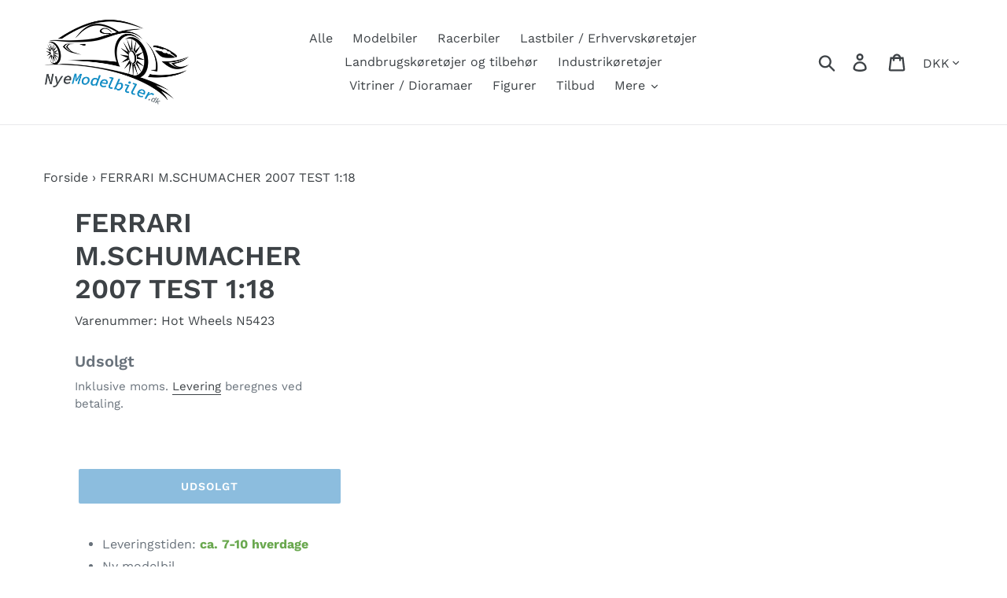

--- FILE ---
content_type: text/html; charset=utf-8
request_url: https://nyemodelbiler.dk/products/ferrari-m-schumacher-2007-test-1-18
body_size: 25670
content:
<!doctype html>
<html class="no-js" lang="da">
<head>
  <meta charset="utf-8">
  <meta http-equiv="X-UA-Compatible" content="IE=edge,chrome=1">
  <meta name="viewport" content="width=device-width,initial-scale=1">
  <meta name="theme-color" content="#197bbd">
  <meta name="google-site-verification" content="9Ba1jXXuPm0cm2DI9Hc6Ieb8agj2eIFYfSjbUNfqgWE" />
  <link rel="canonical" href="https://nyemodelbiler.dk/products/ferrari-m-schumacher-2007-test-1-18"><link rel="shortcut icon" href="//nyemodelbiler.dk/cdn/shop/files/iconfinder_Audi_2667283_1_32x32.png?v=1614338637" type="image/png"><title>FERRARI M.SCHUMACHER 2007 TEST 1:18
&ndash; NyeModelbiler.dk</title><meta name="description" content="Ny modelbil. FERRARI M.SCHUMACHER 2007 TEST 1:18 fra Hot Wheels. Hot Wheels modelbilen har alle detaljerne for på den måde at modellen kan ligne originalen mest muligt."><!-- /snippets/social-meta-tags.liquid -->




<meta property="og:site_name" content="NyeModelbiler.dk">
<meta property="og:url" content="https://nyemodelbiler.dk/products/ferrari-m-schumacher-2007-test-1-18">
<meta property="og:title" content="FERRARI M.SCHUMACHER 2007 TEST 1:18">
<meta property="og:type" content="product">
<meta property="og:description" content="Ny modelbil. FERRARI M.SCHUMACHER 2007 TEST 1:18 fra Hot Wheels. Hot Wheels modelbilen har alle detaljerne for på den måde at modellen kan ligne originalen mest muligt.">

  <meta property="og:price:amount" content="1.070,00">
  <meta property="og:price:currency" content="DKK">





<meta name="twitter:card" content="summary_large_image">
<meta name="twitter:title" content="FERRARI M.SCHUMACHER 2007 TEST 1:18">
<meta name="twitter:description" content="Ny modelbil. FERRARI M.SCHUMACHER 2007 TEST 1:18 fra Hot Wheels. Hot Wheels modelbilen har alle detaljerne for på den måde at modellen kan ligne originalen mest muligt.">


  <link href="//nyemodelbiler.dk/cdn/shop/t/1/assets/theme.scss.css?v=138174404239524288081762311246" rel="stylesheet" type="text/css" media="all" />

  <script>
    var theme = {
      breakpoints: {
        medium: 750,
        large: 990,
        widescreen: 1400
      },
      strings: {
        addToCart: "Læg i indkøbskurv",
        soldOut: "Udsolgt",
        unavailable: "Ikke tilgængelig",
        regularPrice: "Normalpris",
        salePrice: "Udsalgspris",
        sale: "Udsalg",
        showMore: "Vis mere",
        showLess: "Vis mindre",
        addressError: "Der opstod en fejl under forsøg på at finde adressen",
        addressNoResults: "Ingen resultater for den adresse",
        addressQueryLimit: "Du har overskredet Googles API-brugerbegrænsning. Overvej at opgradere til et \u003ca href=\"https:\/\/developers.google.com\/maps\/premium\/usage-limits\"\u003ePremium-abonnement\u003c\/a\u003e.",
        authError: "Der opstod et problem under forsøg på at bekræfte din Google Maps-konto.",
        newWindow: "Åbner i nyt vindue.",
        external: "Åbner eksternt website.",
        newWindowExternal: "Åbner eksternt website i nyt vindue.",
        removeLabel: "Fjern [product]",
        update: "Opdatér",
        quantity: "Antal",
        discountedTotal: "Samled pris med rabat",
        regularTotal: "Samlet normalpris",
        priceColumn: "Se kolonnen Pris for at få flere oplysninger om rabatten.",
        quantityMinimumMessage: "Antal skal være 1 eller mere",
        cartError: "Der opstod en fejl under opdatering af din indkøbskurv. Prøv igen.",
        removedItemMessage: "Der blev fjernet \u003cspan class=\"cart__removed-product-details\"\u003e([quantity]) [link]\u003c\/span\u003e fra din indkøbskurv.",
        unitPrice: "Pris pr. stk.",
        unitPriceSeparator: "pr.",
        oneCartCount: "1 genstand",
        otherCartCount: "[count] genstande",
        quantityLabel: "Antal: [count]"
      },
      moneyFormat: "{{amount_with_comma_separator}} kr",
      moneyFormatWithCurrency: "{{amount_with_comma_separator}} DKK"
    }

    document.documentElement.className = document.documentElement.className.replace('no-js', 'js');
  </script><script src="//nyemodelbiler.dk/cdn/shop/t/1/assets/lazysizes.js?v=94224023136283657951571253183" async="async"></script>
  <script src="//nyemodelbiler.dk/cdn/shop/t/1/assets/vendor.js?v=12001839194546984181568033232" defer="defer"></script>
  <script src="//nyemodelbiler.dk/cdn/shop/t/1/assets/theme.js?v=18879081658091673981568742851" defer="defer"></script>

  <script src="//searchanise-ef84.kxcdn.com/widgets/shopify/init.js?a=7Z7e3y6s4T"></script>

  <script>window.performance && window.performance.mark && window.performance.mark('shopify.content_for_header.start');</script><meta name="google-site-verification" content="9Ba1jXXuPm0cm2DI9Hc6Ieb8agj2eIFYfSjbUNfqgWE">
<meta name="facebook-domain-verification" content="rj4r709cjaqisj0eg4jg68xf40qpbb">
<meta id="shopify-digital-wallet" name="shopify-digital-wallet" content="/26867531881/digital_wallets/dialog">
<meta name="shopify-checkout-api-token" content="910299e033e48419d75e56ab5306c607">
<link rel="alternate" type="application/json+oembed" href="https://nyemodelbiler.dk/products/ferrari-m-schumacher-2007-test-1-18.oembed">
<script async="async" src="/checkouts/internal/preloads.js?locale=da-DK"></script>
<script id="apple-pay-shop-capabilities" type="application/json">{"shopId":26867531881,"countryCode":"DK","currencyCode":"DKK","merchantCapabilities":["supports3DS"],"merchantId":"gid:\/\/shopify\/Shop\/26867531881","merchantName":"NyeModelbiler.dk","requiredBillingContactFields":["postalAddress","email","phone"],"requiredShippingContactFields":["postalAddress","email","phone"],"shippingType":"shipping","supportedNetworks":["visa","maestro","masterCard"],"total":{"type":"pending","label":"NyeModelbiler.dk","amount":"1.00"},"shopifyPaymentsEnabled":true,"supportsSubscriptions":true}</script>
<script id="shopify-features" type="application/json">{"accessToken":"910299e033e48419d75e56ab5306c607","betas":["rich-media-storefront-analytics"],"domain":"nyemodelbiler.dk","predictiveSearch":true,"shopId":26867531881,"locale":"da"}</script>
<script>var Shopify = Shopify || {};
Shopify.shop = "nye-modelbiler.myshopify.com";
Shopify.locale = "da";
Shopify.currency = {"active":"DKK","rate":"1.0"};
Shopify.country = "DK";
Shopify.theme = {"name":"Debut","id":77013581929,"schema_name":"Debut","schema_version":"13.2.1","theme_store_id":796,"role":"main"};
Shopify.theme.handle = "null";
Shopify.theme.style = {"id":null,"handle":null};
Shopify.cdnHost = "nyemodelbiler.dk/cdn";
Shopify.routes = Shopify.routes || {};
Shopify.routes.root = "/";</script>
<script type="module">!function(o){(o.Shopify=o.Shopify||{}).modules=!0}(window);</script>
<script>!function(o){function n(){var o=[];function n(){o.push(Array.prototype.slice.apply(arguments))}return n.q=o,n}var t=o.Shopify=o.Shopify||{};t.loadFeatures=n(),t.autoloadFeatures=n()}(window);</script>
<script id="shop-js-analytics" type="application/json">{"pageType":"product"}</script>
<script defer="defer" async type="module" src="//nyemodelbiler.dk/cdn/shopifycloud/shop-js/modules/v2/client.init-shop-cart-sync_wUwrBHs9.da.esm.js"></script>
<script defer="defer" async type="module" src="//nyemodelbiler.dk/cdn/shopifycloud/shop-js/modules/v2/chunk.common_e7iL_o_-.esm.js"></script>
<script type="module">
  await import("//nyemodelbiler.dk/cdn/shopifycloud/shop-js/modules/v2/client.init-shop-cart-sync_wUwrBHs9.da.esm.js");
await import("//nyemodelbiler.dk/cdn/shopifycloud/shop-js/modules/v2/chunk.common_e7iL_o_-.esm.js");

  window.Shopify.SignInWithShop?.initShopCartSync?.({"fedCMEnabled":true,"windoidEnabled":true});

</script>
<script>(function() {
  var isLoaded = false;
  function asyncLoad() {
    if (isLoaded) return;
    isLoaded = true;
    var urls = ["https:\/\/stockify.teathemes.net\/js\/script.js?shop=nye-modelbiler.myshopify.com","https:\/\/ecommplugins-scripts.trustpilot.com\/v2.1\/js\/header.min.js?settings=eyJrZXkiOiJIdWtjVHZLMHdobTN5TW8zIn0=\u0026v=2.5\u0026shop=nye-modelbiler.myshopify.com","https:\/\/ecommplugins-trustboxsettings.trustpilot.com\/nye-modelbiler.myshopify.com.js?settings=1581458963119\u0026shop=nye-modelbiler.myshopify.com","https:\/\/widget.trustpilot.com\/bootstrap\/v5\/tp.widget.sync.bootstrap.min.js?shop=nye-modelbiler.myshopify.com","https:\/\/static.rechargecdn.com\/static\/js\/recharge.js?shop=nye-modelbiler.myshopify.com","https:\/\/d9fvwtvqz2fm1.cloudfront.net\/shop\/js\/discount-on-cart-pro.min.js?shop=nye-modelbiler.myshopify.com","https:\/\/size-guides.esc-apps-cdn.com\/1739196030-app.nye-modelbiler.myshopify.com.js?shop=nye-modelbiler.myshopify.com","https:\/\/cdn.rebuyengine.com\/onsite\/js\/rebuy.js?shop=nye-modelbiler.myshopify.com","https:\/\/searchanise-ef84.kxcdn.com\/widgets\/shopify\/init.js?a=7Z7e3y6s4T\u0026shop=nye-modelbiler.myshopify.com"];
    for (var i = 0; i < urls.length; i++) {
      var s = document.createElement('script');
      s.type = 'text/javascript';
      s.async = true;
      s.src = urls[i];
      var x = document.getElementsByTagName('script')[0];
      x.parentNode.insertBefore(s, x);
    }
  };
  if(window.attachEvent) {
    window.attachEvent('onload', asyncLoad);
  } else {
    window.addEventListener('load', asyncLoad, false);
  }
})();</script>
<script id="__st">var __st={"a":26867531881,"offset":3600,"reqid":"ac5930e6-2d65-4edb-96b9-f4cb5a00cede-1768894521","pageurl":"nyemodelbiler.dk\/products\/ferrari-m-schumacher-2007-test-1-18","u":"c6ee8dc81cc6","p":"product","rtyp":"product","rid":4461682032745};</script>
<script>window.ShopifyPaypalV4VisibilityTracking = true;</script>
<script id="captcha-bootstrap">!function(){'use strict';const t='contact',e='account',n='new_comment',o=[[t,t],['blogs',n],['comments',n],[t,'customer']],c=[[e,'customer_login'],[e,'guest_login'],[e,'recover_customer_password'],[e,'create_customer']],r=t=>t.map((([t,e])=>`form[action*='/${t}']:not([data-nocaptcha='true']) input[name='form_type'][value='${e}']`)).join(','),a=t=>()=>t?[...document.querySelectorAll(t)].map((t=>t.form)):[];function s(){const t=[...o],e=r(t);return a(e)}const i='password',u='form_key',d=['recaptcha-v3-token','g-recaptcha-response','h-captcha-response',i],f=()=>{try{return window.sessionStorage}catch{return}},m='__shopify_v',_=t=>t.elements[u];function p(t,e,n=!1){try{const o=window.sessionStorage,c=JSON.parse(o.getItem(e)),{data:r}=function(t){const{data:e,action:n}=t;return t[m]||n?{data:e,action:n}:{data:t,action:n}}(c);for(const[e,n]of Object.entries(r))t.elements[e]&&(t.elements[e].value=n);n&&o.removeItem(e)}catch(o){console.error('form repopulation failed',{error:o})}}const l='form_type',E='cptcha';function T(t){t.dataset[E]=!0}const w=window,h=w.document,L='Shopify',v='ce_forms',y='captcha';let A=!1;((t,e)=>{const n=(g='f06e6c50-85a8-45c8-87d0-21a2b65856fe',I='https://cdn.shopify.com/shopifycloud/storefront-forms-hcaptcha/ce_storefront_forms_captcha_hcaptcha.v1.5.2.iife.js',D={infoText:'Beskyttet af hCaptcha',privacyText:'Beskyttelse af persondata',termsText:'Vilkår'},(t,e,n)=>{const o=w[L][v],c=o.bindForm;if(c)return c(t,g,e,D).then(n);var r;o.q.push([[t,g,e,D],n]),r=I,A||(h.body.append(Object.assign(h.createElement('script'),{id:'captcha-provider',async:!0,src:r})),A=!0)});var g,I,D;w[L]=w[L]||{},w[L][v]=w[L][v]||{},w[L][v].q=[],w[L][y]=w[L][y]||{},w[L][y].protect=function(t,e){n(t,void 0,e),T(t)},Object.freeze(w[L][y]),function(t,e,n,w,h,L){const[v,y,A,g]=function(t,e,n){const i=e?o:[],u=t?c:[],d=[...i,...u],f=r(d),m=r(i),_=r(d.filter((([t,e])=>n.includes(e))));return[a(f),a(m),a(_),s()]}(w,h,L),I=t=>{const e=t.target;return e instanceof HTMLFormElement?e:e&&e.form},D=t=>v().includes(t);t.addEventListener('submit',(t=>{const e=I(t);if(!e)return;const n=D(e)&&!e.dataset.hcaptchaBound&&!e.dataset.recaptchaBound,o=_(e),c=g().includes(e)&&(!o||!o.value);(n||c)&&t.preventDefault(),c&&!n&&(function(t){try{if(!f())return;!function(t){const e=f();if(!e)return;const n=_(t);if(!n)return;const o=n.value;o&&e.removeItem(o)}(t);const e=Array.from(Array(32),(()=>Math.random().toString(36)[2])).join('');!function(t,e){_(t)||t.append(Object.assign(document.createElement('input'),{type:'hidden',name:u})),t.elements[u].value=e}(t,e),function(t,e){const n=f();if(!n)return;const o=[...t.querySelectorAll(`input[type='${i}']`)].map((({name:t})=>t)),c=[...d,...o],r={};for(const[a,s]of new FormData(t).entries())c.includes(a)||(r[a]=s);n.setItem(e,JSON.stringify({[m]:1,action:t.action,data:r}))}(t,e)}catch(e){console.error('failed to persist form',e)}}(e),e.submit())}));const S=(t,e)=>{t&&!t.dataset[E]&&(n(t,e.some((e=>e===t))),T(t))};for(const o of['focusin','change'])t.addEventListener(o,(t=>{const e=I(t);D(e)&&S(e,y())}));const B=e.get('form_key'),M=e.get(l),P=B&&M;t.addEventListener('DOMContentLoaded',(()=>{const t=y();if(P)for(const e of t)e.elements[l].value===M&&p(e,B);[...new Set([...A(),...v().filter((t=>'true'===t.dataset.shopifyCaptcha))])].forEach((e=>S(e,t)))}))}(h,new URLSearchParams(w.location.search),n,t,e,['guest_login'])})(!0,!0)}();</script>
<script integrity="sha256-4kQ18oKyAcykRKYeNunJcIwy7WH5gtpwJnB7kiuLZ1E=" data-source-attribution="shopify.loadfeatures" defer="defer" src="//nyemodelbiler.dk/cdn/shopifycloud/storefront/assets/storefront/load_feature-a0a9edcb.js" crossorigin="anonymous"></script>
<script data-source-attribution="shopify.dynamic_checkout.dynamic.init">var Shopify=Shopify||{};Shopify.PaymentButton=Shopify.PaymentButton||{isStorefrontPortableWallets:!0,init:function(){window.Shopify.PaymentButton.init=function(){};var t=document.createElement("script");t.src="https://nyemodelbiler.dk/cdn/shopifycloud/portable-wallets/latest/portable-wallets.da.js",t.type="module",document.head.appendChild(t)}};
</script>
<script data-source-attribution="shopify.dynamic_checkout.buyer_consent">
  function portableWalletsHideBuyerConsent(e){var t=document.getElementById("shopify-buyer-consent"),n=document.getElementById("shopify-subscription-policy-button");t&&n&&(t.classList.add("hidden"),t.setAttribute("aria-hidden","true"),n.removeEventListener("click",e))}function portableWalletsShowBuyerConsent(e){var t=document.getElementById("shopify-buyer-consent"),n=document.getElementById("shopify-subscription-policy-button");t&&n&&(t.classList.remove("hidden"),t.removeAttribute("aria-hidden"),n.addEventListener("click",e))}window.Shopify?.PaymentButton&&(window.Shopify.PaymentButton.hideBuyerConsent=portableWalletsHideBuyerConsent,window.Shopify.PaymentButton.showBuyerConsent=portableWalletsShowBuyerConsent);
</script>
<script data-source-attribution="shopify.dynamic_checkout.cart.bootstrap">document.addEventListener("DOMContentLoaded",(function(){function t(){return document.querySelector("shopify-accelerated-checkout-cart, shopify-accelerated-checkout")}if(t())Shopify.PaymentButton.init();else{new MutationObserver((function(e,n){t()&&(Shopify.PaymentButton.init(),n.disconnect())})).observe(document.body,{childList:!0,subtree:!0})}}));
</script>
<script id='scb4127' type='text/javascript' async='' src='https://nyemodelbiler.dk/cdn/shopifycloud/privacy-banner/storefront-banner.js'></script><link id="shopify-accelerated-checkout-styles" rel="stylesheet" media="screen" href="https://nyemodelbiler.dk/cdn/shopifycloud/portable-wallets/latest/accelerated-checkout-backwards-compat.css" crossorigin="anonymous">
<style id="shopify-accelerated-checkout-cart">
        #shopify-buyer-consent {
  margin-top: 1em;
  display: inline-block;
  width: 100%;
}

#shopify-buyer-consent.hidden {
  display: none;
}

#shopify-subscription-policy-button {
  background: none;
  border: none;
  padding: 0;
  text-decoration: underline;
  font-size: inherit;
  cursor: pointer;
}

#shopify-subscription-policy-button::before {
  box-shadow: none;
}

      </style>

<script>window.performance && window.performance.mark && window.performance.mark('shopify.content_for_header.end');</script>

  <style>
/* Accept gomb kiemelése */
.shopify-pc__banner__btn-accept {
    background-color: #197bbd !important;
    color: #ffffff !important;
    border: 1px solid #197bbd !important;
    font-weight: 600 !important;
}

</style>
  
<script src="https://cdn.shopify.com/extensions/19689677-6488-4a31-adf3-fcf4359c5fd9/forms-2295/assets/shopify-forms-loader.js" type="text/javascript" defer="defer"></script>
<meta property="og:image" content="https://cdn.shopify.com/s/files/1/0268/6753/1881/files/logo_cd8a6045-ffad-4711-a108-be4ec796d2db.png?height=628&pad_color=fff&v=1614338624&width=1200" />
<meta property="og:image:secure_url" content="https://cdn.shopify.com/s/files/1/0268/6753/1881/files/logo_cd8a6045-ffad-4711-a108-be4ec796d2db.png?height=628&pad_color=fff&v=1614338624&width=1200" />
<meta property="og:image:width" content="1200" />
<meta property="og:image:height" content="628" />
<link href="https://monorail-edge.shopifysvc.com" rel="dns-prefetch">
<script>(function(){if ("sendBeacon" in navigator && "performance" in window) {try {var session_token_from_headers = performance.getEntriesByType('navigation')[0].serverTiming.find(x => x.name == '_s').description;} catch {var session_token_from_headers = undefined;}var session_cookie_matches = document.cookie.match(/_shopify_s=([^;]*)/);var session_token_from_cookie = session_cookie_matches && session_cookie_matches.length === 2 ? session_cookie_matches[1] : "";var session_token = session_token_from_headers || session_token_from_cookie || "";function handle_abandonment_event(e) {var entries = performance.getEntries().filter(function(entry) {return /monorail-edge.shopifysvc.com/.test(entry.name);});if (!window.abandonment_tracked && entries.length === 0) {window.abandonment_tracked = true;var currentMs = Date.now();var navigation_start = performance.timing.navigationStart;var payload = {shop_id: 26867531881,url: window.location.href,navigation_start,duration: currentMs - navigation_start,session_token,page_type: "product"};window.navigator.sendBeacon("https://monorail-edge.shopifysvc.com/v1/produce", JSON.stringify({schema_id: "online_store_buyer_site_abandonment/1.1",payload: payload,metadata: {event_created_at_ms: currentMs,event_sent_at_ms: currentMs}}));}}window.addEventListener('pagehide', handle_abandonment_event);}}());</script>
<script id="web-pixels-manager-setup">(function e(e,d,r,n,o){if(void 0===o&&(o={}),!Boolean(null===(a=null===(i=window.Shopify)||void 0===i?void 0:i.analytics)||void 0===a?void 0:a.replayQueue)){var i,a;window.Shopify=window.Shopify||{};var t=window.Shopify;t.analytics=t.analytics||{};var s=t.analytics;s.replayQueue=[],s.publish=function(e,d,r){return s.replayQueue.push([e,d,r]),!0};try{self.performance.mark("wpm:start")}catch(e){}var l=function(){var e={modern:/Edge?\/(1{2}[4-9]|1[2-9]\d|[2-9]\d{2}|\d{4,})\.\d+(\.\d+|)|Firefox\/(1{2}[4-9]|1[2-9]\d|[2-9]\d{2}|\d{4,})\.\d+(\.\d+|)|Chrom(ium|e)\/(9{2}|\d{3,})\.\d+(\.\d+|)|(Maci|X1{2}).+ Version\/(15\.\d+|(1[6-9]|[2-9]\d|\d{3,})\.\d+)([,.]\d+|)( \(\w+\)|)( Mobile\/\w+|) Safari\/|Chrome.+OPR\/(9{2}|\d{3,})\.\d+\.\d+|(CPU[ +]OS|iPhone[ +]OS|CPU[ +]iPhone|CPU IPhone OS|CPU iPad OS)[ +]+(15[._]\d+|(1[6-9]|[2-9]\d|\d{3,})[._]\d+)([._]\d+|)|Android:?[ /-](13[3-9]|1[4-9]\d|[2-9]\d{2}|\d{4,})(\.\d+|)(\.\d+|)|Android.+Firefox\/(13[5-9]|1[4-9]\d|[2-9]\d{2}|\d{4,})\.\d+(\.\d+|)|Android.+Chrom(ium|e)\/(13[3-9]|1[4-9]\d|[2-9]\d{2}|\d{4,})\.\d+(\.\d+|)|SamsungBrowser\/([2-9]\d|\d{3,})\.\d+/,legacy:/Edge?\/(1[6-9]|[2-9]\d|\d{3,})\.\d+(\.\d+|)|Firefox\/(5[4-9]|[6-9]\d|\d{3,})\.\d+(\.\d+|)|Chrom(ium|e)\/(5[1-9]|[6-9]\d|\d{3,})\.\d+(\.\d+|)([\d.]+$|.*Safari\/(?![\d.]+ Edge\/[\d.]+$))|(Maci|X1{2}).+ Version\/(10\.\d+|(1[1-9]|[2-9]\d|\d{3,})\.\d+)([,.]\d+|)( \(\w+\)|)( Mobile\/\w+|) Safari\/|Chrome.+OPR\/(3[89]|[4-9]\d|\d{3,})\.\d+\.\d+|(CPU[ +]OS|iPhone[ +]OS|CPU[ +]iPhone|CPU IPhone OS|CPU iPad OS)[ +]+(10[._]\d+|(1[1-9]|[2-9]\d|\d{3,})[._]\d+)([._]\d+|)|Android:?[ /-](13[3-9]|1[4-9]\d|[2-9]\d{2}|\d{4,})(\.\d+|)(\.\d+|)|Mobile Safari.+OPR\/([89]\d|\d{3,})\.\d+\.\d+|Android.+Firefox\/(13[5-9]|1[4-9]\d|[2-9]\d{2}|\d{4,})\.\d+(\.\d+|)|Android.+Chrom(ium|e)\/(13[3-9]|1[4-9]\d|[2-9]\d{2}|\d{4,})\.\d+(\.\d+|)|Android.+(UC? ?Browser|UCWEB|U3)[ /]?(15\.([5-9]|\d{2,})|(1[6-9]|[2-9]\d|\d{3,})\.\d+)\.\d+|SamsungBrowser\/(5\.\d+|([6-9]|\d{2,})\.\d+)|Android.+MQ{2}Browser\/(14(\.(9|\d{2,})|)|(1[5-9]|[2-9]\d|\d{3,})(\.\d+|))(\.\d+|)|K[Aa][Ii]OS\/(3\.\d+|([4-9]|\d{2,})\.\d+)(\.\d+|)/},d=e.modern,r=e.legacy,n=navigator.userAgent;return n.match(d)?"modern":n.match(r)?"legacy":"unknown"}(),u="modern"===l?"modern":"legacy",c=(null!=n?n:{modern:"",legacy:""})[u],f=function(e){return[e.baseUrl,"/wpm","/b",e.hashVersion,"modern"===e.buildTarget?"m":"l",".js"].join("")}({baseUrl:d,hashVersion:r,buildTarget:u}),m=function(e){var d=e.version,r=e.bundleTarget,n=e.surface,o=e.pageUrl,i=e.monorailEndpoint;return{emit:function(e){var a=e.status,t=e.errorMsg,s=(new Date).getTime(),l=JSON.stringify({metadata:{event_sent_at_ms:s},events:[{schema_id:"web_pixels_manager_load/3.1",payload:{version:d,bundle_target:r,page_url:o,status:a,surface:n,error_msg:t},metadata:{event_created_at_ms:s}}]});if(!i)return console&&console.warn&&console.warn("[Web Pixels Manager] No Monorail endpoint provided, skipping logging."),!1;try{return self.navigator.sendBeacon.bind(self.navigator)(i,l)}catch(e){}var u=new XMLHttpRequest;try{return u.open("POST",i,!0),u.setRequestHeader("Content-Type","text/plain"),u.send(l),!0}catch(e){return console&&console.warn&&console.warn("[Web Pixels Manager] Got an unhandled error while logging to Monorail."),!1}}}}({version:r,bundleTarget:l,surface:e.surface,pageUrl:self.location.href,monorailEndpoint:e.monorailEndpoint});try{o.browserTarget=l,function(e){var d=e.src,r=e.async,n=void 0===r||r,o=e.onload,i=e.onerror,a=e.sri,t=e.scriptDataAttributes,s=void 0===t?{}:t,l=document.createElement("script"),u=document.querySelector("head"),c=document.querySelector("body");if(l.async=n,l.src=d,a&&(l.integrity=a,l.crossOrigin="anonymous"),s)for(var f in s)if(Object.prototype.hasOwnProperty.call(s,f))try{l.dataset[f]=s[f]}catch(e){}if(o&&l.addEventListener("load",o),i&&l.addEventListener("error",i),u)u.appendChild(l);else{if(!c)throw new Error("Did not find a head or body element to append the script");c.appendChild(l)}}({src:f,async:!0,onload:function(){if(!function(){var e,d;return Boolean(null===(d=null===(e=window.Shopify)||void 0===e?void 0:e.analytics)||void 0===d?void 0:d.initialized)}()){var d=window.webPixelsManager.init(e)||void 0;if(d){var r=window.Shopify.analytics;r.replayQueue.forEach((function(e){var r=e[0],n=e[1],o=e[2];d.publishCustomEvent(r,n,o)})),r.replayQueue=[],r.publish=d.publishCustomEvent,r.visitor=d.visitor,r.initialized=!0}}},onerror:function(){return m.emit({status:"failed",errorMsg:"".concat(f," has failed to load")})},sri:function(e){var d=/^sha384-[A-Za-z0-9+/=]+$/;return"string"==typeof e&&d.test(e)}(c)?c:"",scriptDataAttributes:o}),m.emit({status:"loading"})}catch(e){m.emit({status:"failed",errorMsg:(null==e?void 0:e.message)||"Unknown error"})}}})({shopId: 26867531881,storefrontBaseUrl: "https://nyemodelbiler.dk",extensionsBaseUrl: "https://extensions.shopifycdn.com/cdn/shopifycloud/web-pixels-manager",monorailEndpoint: "https://monorail-edge.shopifysvc.com/unstable/produce_batch",surface: "storefront-renderer",enabledBetaFlags: ["2dca8a86"],webPixelsConfigList: [{"id":"1165721937","configuration":"{\"config\":\"{\\\"pixel_id\\\":\\\"G-406XSD1H5S\\\",\\\"target_country\\\":\\\"DK\\\",\\\"gtag_events\\\":[{\\\"type\\\":\\\"search\\\",\\\"action_label\\\":[\\\"G-406XSD1H5S\\\",\\\"AW-687521350\\\/_29GCIS80bYBEMb86scC\\\"]},{\\\"type\\\":\\\"begin_checkout\\\",\\\"action_label\\\":[\\\"G-406XSD1H5S\\\",\\\"AW-687521350\\\/a-ONCIG80bYBEMb86scC\\\"]},{\\\"type\\\":\\\"view_item\\\",\\\"action_label\\\":[\\\"G-406XSD1H5S\\\",\\\"AW-687521350\\\/p0YmCPu70bYBEMb86scC\\\",\\\"MC-1H5Y3PG9MB\\\"]},{\\\"type\\\":\\\"purchase\\\",\\\"action_label\\\":[\\\"G-406XSD1H5S\\\",\\\"AW-687521350\\\/k_r6CPi70bYBEMb86scC\\\",\\\"MC-1H5Y3PG9MB\\\"]},{\\\"type\\\":\\\"page_view\\\",\\\"action_label\\\":[\\\"G-406XSD1H5S\\\",\\\"AW-687521350\\\/4ON9CPW70bYBEMb86scC\\\",\\\"MC-1H5Y3PG9MB\\\"]},{\\\"type\\\":\\\"add_payment_info\\\",\\\"action_label\\\":[\\\"G-406XSD1H5S\\\",\\\"AW-687521350\\\/1L3ZCIe80bYBEMb86scC\\\"]},{\\\"type\\\":\\\"add_to_cart\\\",\\\"action_label\\\":[\\\"G-406XSD1H5S\\\",\\\"AW-687521350\\\/3fzjCP670bYBEMb86scC\\\"]}],\\\"enable_monitoring_mode\\\":false}\"}","eventPayloadVersion":"v1","runtimeContext":"OPEN","scriptVersion":"b2a88bafab3e21179ed38636efcd8a93","type":"APP","apiClientId":1780363,"privacyPurposes":[],"dataSharingAdjustments":{"protectedCustomerApprovalScopes":["read_customer_address","read_customer_email","read_customer_name","read_customer_personal_data","read_customer_phone"]}},{"id":"262701393","configuration":"{\"pixel_id\":\"802469414414652\",\"pixel_type\":\"facebook_pixel\",\"metaapp_system_user_token\":\"-\"}","eventPayloadVersion":"v1","runtimeContext":"OPEN","scriptVersion":"ca16bc87fe92b6042fbaa3acc2fbdaa6","type":"APP","apiClientId":2329312,"privacyPurposes":["ANALYTICS","MARKETING","SALE_OF_DATA"],"dataSharingAdjustments":{"protectedCustomerApprovalScopes":["read_customer_address","read_customer_email","read_customer_name","read_customer_personal_data","read_customer_phone"]}},{"id":"154730833","configuration":"{\"apiKey\":\"7Z7e3y6s4T\", \"host\":\"searchserverapi.com\"}","eventPayloadVersion":"v1","runtimeContext":"STRICT","scriptVersion":"5559ea45e47b67d15b30b79e7c6719da","type":"APP","apiClientId":578825,"privacyPurposes":["ANALYTICS"],"dataSharingAdjustments":{"protectedCustomerApprovalScopes":["read_customer_personal_data"]}},{"id":"173506897","eventPayloadVersion":"v1","runtimeContext":"LAX","scriptVersion":"1","type":"CUSTOM","privacyPurposes":["MARKETING"],"name":"Meta pixel (migrated)"},{"id":"shopify-app-pixel","configuration":"{}","eventPayloadVersion":"v1","runtimeContext":"STRICT","scriptVersion":"0450","apiClientId":"shopify-pixel","type":"APP","privacyPurposes":["ANALYTICS","MARKETING"]},{"id":"shopify-custom-pixel","eventPayloadVersion":"v1","runtimeContext":"LAX","scriptVersion":"0450","apiClientId":"shopify-pixel","type":"CUSTOM","privacyPurposes":["ANALYTICS","MARKETING"]}],isMerchantRequest: false,initData: {"shop":{"name":"NyeModelbiler.dk","paymentSettings":{"currencyCode":"DKK"},"myshopifyDomain":"nye-modelbiler.myshopify.com","countryCode":"DK","storefrontUrl":"https:\/\/nyemodelbiler.dk"},"customer":null,"cart":null,"checkout":null,"productVariants":[{"price":{"amount":1070.0,"currencyCode":"DKK"},"product":{"title":"FERRARI M.SCHUMACHER 2007 TEST 1:18","vendor":"Hot Wheels","id":"4461682032745","untranslatedTitle":"FERRARI M.SCHUMACHER 2007 TEST 1:18","url":"\/products\/ferrari-m-schumacher-2007-test-1-18","type":"1:18"},"id":"31740932554857","image":null,"sku":"Hot Wheels N5423","title":"Default Title","untranslatedTitle":"Default Title"}],"purchasingCompany":null},},"https://nyemodelbiler.dk/cdn","fcfee988w5aeb613cpc8e4bc33m6693e112",{"modern":"","legacy":""},{"shopId":"26867531881","storefrontBaseUrl":"https:\/\/nyemodelbiler.dk","extensionBaseUrl":"https:\/\/extensions.shopifycdn.com\/cdn\/shopifycloud\/web-pixels-manager","surface":"storefront-renderer","enabledBetaFlags":"[\"2dca8a86\"]","isMerchantRequest":"false","hashVersion":"fcfee988w5aeb613cpc8e4bc33m6693e112","publish":"custom","events":"[[\"page_viewed\",{}],[\"product_viewed\",{\"productVariant\":{\"price\":{\"amount\":1070.0,\"currencyCode\":\"DKK\"},\"product\":{\"title\":\"FERRARI M.SCHUMACHER 2007 TEST 1:18\",\"vendor\":\"Hot Wheels\",\"id\":\"4461682032745\",\"untranslatedTitle\":\"FERRARI M.SCHUMACHER 2007 TEST 1:18\",\"url\":\"\/products\/ferrari-m-schumacher-2007-test-1-18\",\"type\":\"1:18\"},\"id\":\"31740932554857\",\"image\":null,\"sku\":\"Hot Wheels N5423\",\"title\":\"Default Title\",\"untranslatedTitle\":\"Default Title\"}}]]"});</script><script>
  window.ShopifyAnalytics = window.ShopifyAnalytics || {};
  window.ShopifyAnalytics.meta = window.ShopifyAnalytics.meta || {};
  window.ShopifyAnalytics.meta.currency = 'DKK';
  var meta = {"product":{"id":4461682032745,"gid":"gid:\/\/shopify\/Product\/4461682032745","vendor":"Hot Wheels","type":"1:18","handle":"ferrari-m-schumacher-2007-test-1-18","variants":[{"id":31740932554857,"price":107000,"name":"FERRARI M.SCHUMACHER 2007 TEST 1:18","public_title":null,"sku":"Hot Wheels N5423"}],"remote":false},"page":{"pageType":"product","resourceType":"product","resourceId":4461682032745,"requestId":"ac5930e6-2d65-4edb-96b9-f4cb5a00cede-1768894521"}};
  for (var attr in meta) {
    window.ShopifyAnalytics.meta[attr] = meta[attr];
  }
</script>
<script class="analytics">
  (function () {
    var customDocumentWrite = function(content) {
      var jquery = null;

      if (window.jQuery) {
        jquery = window.jQuery;
      } else if (window.Checkout && window.Checkout.$) {
        jquery = window.Checkout.$;
      }

      if (jquery) {
        jquery('body').append(content);
      }
    };

    var hasLoggedConversion = function(token) {
      if (token) {
        return document.cookie.indexOf('loggedConversion=' + token) !== -1;
      }
      return false;
    }

    var setCookieIfConversion = function(token) {
      if (token) {
        var twoMonthsFromNow = new Date(Date.now());
        twoMonthsFromNow.setMonth(twoMonthsFromNow.getMonth() + 2);

        document.cookie = 'loggedConversion=' + token + '; expires=' + twoMonthsFromNow;
      }
    }

    var trekkie = window.ShopifyAnalytics.lib = window.trekkie = window.trekkie || [];
    if (trekkie.integrations) {
      return;
    }
    trekkie.methods = [
      'identify',
      'page',
      'ready',
      'track',
      'trackForm',
      'trackLink'
    ];
    trekkie.factory = function(method) {
      return function() {
        var args = Array.prototype.slice.call(arguments);
        args.unshift(method);
        trekkie.push(args);
        return trekkie;
      };
    };
    for (var i = 0; i < trekkie.methods.length; i++) {
      var key = trekkie.methods[i];
      trekkie[key] = trekkie.factory(key);
    }
    trekkie.load = function(config) {
      trekkie.config = config || {};
      trekkie.config.initialDocumentCookie = document.cookie;
      var first = document.getElementsByTagName('script')[0];
      var script = document.createElement('script');
      script.type = 'text/javascript';
      script.onerror = function(e) {
        var scriptFallback = document.createElement('script');
        scriptFallback.type = 'text/javascript';
        scriptFallback.onerror = function(error) {
                var Monorail = {
      produce: function produce(monorailDomain, schemaId, payload) {
        var currentMs = new Date().getTime();
        var event = {
          schema_id: schemaId,
          payload: payload,
          metadata: {
            event_created_at_ms: currentMs,
            event_sent_at_ms: currentMs
          }
        };
        return Monorail.sendRequest("https://" + monorailDomain + "/v1/produce", JSON.stringify(event));
      },
      sendRequest: function sendRequest(endpointUrl, payload) {
        // Try the sendBeacon API
        if (window && window.navigator && typeof window.navigator.sendBeacon === 'function' && typeof window.Blob === 'function' && !Monorail.isIos12()) {
          var blobData = new window.Blob([payload], {
            type: 'text/plain'
          });

          if (window.navigator.sendBeacon(endpointUrl, blobData)) {
            return true;
          } // sendBeacon was not successful

        } // XHR beacon

        var xhr = new XMLHttpRequest();

        try {
          xhr.open('POST', endpointUrl);
          xhr.setRequestHeader('Content-Type', 'text/plain');
          xhr.send(payload);
        } catch (e) {
          console.log(e);
        }

        return false;
      },
      isIos12: function isIos12() {
        return window.navigator.userAgent.lastIndexOf('iPhone; CPU iPhone OS 12_') !== -1 || window.navigator.userAgent.lastIndexOf('iPad; CPU OS 12_') !== -1;
      }
    };
    Monorail.produce('monorail-edge.shopifysvc.com',
      'trekkie_storefront_load_errors/1.1',
      {shop_id: 26867531881,
      theme_id: 77013581929,
      app_name: "storefront",
      context_url: window.location.href,
      source_url: "//nyemodelbiler.dk/cdn/s/trekkie.storefront.cd680fe47e6c39ca5d5df5f0a32d569bc48c0f27.min.js"});

        };
        scriptFallback.async = true;
        scriptFallback.src = '//nyemodelbiler.dk/cdn/s/trekkie.storefront.cd680fe47e6c39ca5d5df5f0a32d569bc48c0f27.min.js';
        first.parentNode.insertBefore(scriptFallback, first);
      };
      script.async = true;
      script.src = '//nyemodelbiler.dk/cdn/s/trekkie.storefront.cd680fe47e6c39ca5d5df5f0a32d569bc48c0f27.min.js';
      first.parentNode.insertBefore(script, first);
    };
    trekkie.load(
      {"Trekkie":{"appName":"storefront","development":false,"defaultAttributes":{"shopId":26867531881,"isMerchantRequest":null,"themeId":77013581929,"themeCityHash":"13144977049807008966","contentLanguage":"da","currency":"DKK","eventMetadataId":"0992b28d-ece3-4531-aca5-0f14311da59d"},"isServerSideCookieWritingEnabled":true,"monorailRegion":"shop_domain","enabledBetaFlags":["65f19447"]},"Session Attribution":{},"S2S":{"facebookCapiEnabled":true,"source":"trekkie-storefront-renderer","apiClientId":580111}}
    );

    var loaded = false;
    trekkie.ready(function() {
      if (loaded) return;
      loaded = true;

      window.ShopifyAnalytics.lib = window.trekkie;

      var originalDocumentWrite = document.write;
      document.write = customDocumentWrite;
      try { window.ShopifyAnalytics.merchantGoogleAnalytics.call(this); } catch(error) {};
      document.write = originalDocumentWrite;

      window.ShopifyAnalytics.lib.page(null,{"pageType":"product","resourceType":"product","resourceId":4461682032745,"requestId":"ac5930e6-2d65-4edb-96b9-f4cb5a00cede-1768894521","shopifyEmitted":true});

      var match = window.location.pathname.match(/checkouts\/(.+)\/(thank_you|post_purchase)/)
      var token = match? match[1]: undefined;
      if (!hasLoggedConversion(token)) {
        setCookieIfConversion(token);
        window.ShopifyAnalytics.lib.track("Viewed Product",{"currency":"DKK","variantId":31740932554857,"productId":4461682032745,"productGid":"gid:\/\/shopify\/Product\/4461682032745","name":"FERRARI M.SCHUMACHER 2007 TEST 1:18","price":"1070.00","sku":"Hot Wheels N5423","brand":"Hot Wheels","variant":null,"category":"1:18","nonInteraction":true,"remote":false},undefined,undefined,{"shopifyEmitted":true});
      window.ShopifyAnalytics.lib.track("monorail:\/\/trekkie_storefront_viewed_product\/1.1",{"currency":"DKK","variantId":31740932554857,"productId":4461682032745,"productGid":"gid:\/\/shopify\/Product\/4461682032745","name":"FERRARI M.SCHUMACHER 2007 TEST 1:18","price":"1070.00","sku":"Hot Wheels N5423","brand":"Hot Wheels","variant":null,"category":"1:18","nonInteraction":true,"remote":false,"referer":"https:\/\/nyemodelbiler.dk\/products\/ferrari-m-schumacher-2007-test-1-18"});
      }
    });


        var eventsListenerScript = document.createElement('script');
        eventsListenerScript.async = true;
        eventsListenerScript.src = "//nyemodelbiler.dk/cdn/shopifycloud/storefront/assets/shop_events_listener-3da45d37.js";
        document.getElementsByTagName('head')[0].appendChild(eventsListenerScript);

})();</script>
  <script>
  if (!window.ga || (window.ga && typeof window.ga !== 'function')) {
    window.ga = function ga() {
      (window.ga.q = window.ga.q || []).push(arguments);
      if (window.Shopify && window.Shopify.analytics && typeof window.Shopify.analytics.publish === 'function') {
        window.Shopify.analytics.publish("ga_stub_called", {}, {sendTo: "google_osp_migration"});
      }
      console.error("Shopify's Google Analytics stub called with:", Array.from(arguments), "\nSee https://help.shopify.com/manual/promoting-marketing/pixels/pixel-migration#google for more information.");
    };
    if (window.Shopify && window.Shopify.analytics && typeof window.Shopify.analytics.publish === 'function') {
      window.Shopify.analytics.publish("ga_stub_initialized", {}, {sendTo: "google_osp_migration"});
    }
  }
</script>
<script
  defer
  src="https://nyemodelbiler.dk/cdn/shopifycloud/perf-kit/shopify-perf-kit-3.0.4.min.js"
  data-application="storefront-renderer"
  data-shop-id="26867531881"
  data-render-region="gcp-us-east1"
  data-page-type="product"
  data-theme-instance-id="77013581929"
  data-theme-name="Debut"
  data-theme-version="13.2.1"
  data-monorail-region="shop_domain"
  data-resource-timing-sampling-rate="10"
  data-shs="true"
  data-shs-beacon="true"
  data-shs-export-with-fetch="true"
  data-shs-logs-sample-rate="1"
  data-shs-beacon-endpoint="https://nyemodelbiler.dk/api/collect"
></script>
</head>

<body class="template-product">

  <a class="in-page-link visually-hidden skip-link" href="#MainContent">Gå til indhold</a>

  <div id="SearchDrawer" class="search-bar drawer drawer--top" role="dialog" aria-modal="true" aria-label="Søg">
    <div class="search-bar__table">
      <div class="search-bar__table-cell search-bar__form-wrapper">
        <form class="search search-bar__form" action="/search" method="get" role="search">
          <input class="search__input search-bar__input" type="search" name="q" value="" placeholder="Søg" aria-label="Søg">
          <button class="search-bar__submit search__submit btn--link" type="submit">
            <svg aria-hidden="true" focusable="false" role="presentation" class="icon icon-search" viewBox="0 0 37 40"><path d="M35.6 36l-9.8-9.8c4.1-5.4 3.6-13.2-1.3-18.1-5.4-5.4-14.2-5.4-19.7 0-5.4 5.4-5.4 14.2 0 19.7 2.6 2.6 6.1 4.1 9.8 4.1 3 0 5.9-1 8.3-2.8l9.8 9.8c.4.4.9.6 1.4.6s1-.2 1.4-.6c.9-.9.9-2.1.1-2.9zm-20.9-8.2c-2.6 0-5.1-1-7-2.9-3.9-3.9-3.9-10.1 0-14C9.6 9 12.2 8 14.7 8s5.1 1 7 2.9c3.9 3.9 3.9 10.1 0 14-1.9 1.9-4.4 2.9-7 2.9z"/></svg>
            <span class="icon__fallback-text">Indsend</span>
          </button>
        </form>
      </div>
      <div class="search-bar__table-cell text-right">
        <button type="button" class="btn--link search-bar__close js-drawer-close">
          <svg aria-hidden="true" focusable="false" role="presentation" class="icon icon-close" viewBox="0 0 40 40"><path d="M23.868 20.015L39.117 4.78c1.11-1.108 1.11-2.77 0-3.877-1.109-1.108-2.773-1.108-3.882 0L19.986 16.137 4.737.904C3.628-.204 1.965-.204.856.904c-1.11 1.108-1.11 2.77 0 3.877l15.249 15.234L.855 35.248c-1.108 1.108-1.108 2.77 0 3.877.555.554 1.248.831 1.942.831s1.386-.277 1.94-.83l15.25-15.234 15.248 15.233c.555.554 1.248.831 1.941.831s1.387-.277 1.941-.83c1.11-1.109 1.11-2.77 0-3.878L23.868 20.015z" class="layer"/></svg>
          <span class="icon__fallback-text">Luk søgning</span>
        </button>
      </div>
    </div>
  </div><style data-shopify>

  .cart-popup {
    box-shadow: 1px 1px 10px 2px rgba(232, 233, 235, 0.5);
  }</style><div class="cart-popup-wrapper cart-popup-wrapper--hidden" role="dialog" aria-modal="true" aria-labelledby="CartPopupHeading" data-cart-popup-wrapper>
  <div class="cart-popup" data-cart-popup tabindex="-1">
    <h2 id="CartPopupHeading" class="cart-popup__heading">Netop føjet til din indkøbskurv</h2>
    <button class="cart-popup__close" aria-label="Luk" data-cart-popup-close><svg aria-hidden="true" focusable="false" role="presentation" class="icon icon-close" viewBox="0 0 40 40"><path d="M23.868 20.015L39.117 4.78c1.11-1.108 1.11-2.77 0-3.877-1.109-1.108-2.773-1.108-3.882 0L19.986 16.137 4.737.904C3.628-.204 1.965-.204.856.904c-1.11 1.108-1.11 2.77 0 3.877l15.249 15.234L.855 35.248c-1.108 1.108-1.108 2.77 0 3.877.555.554 1.248.831 1.942.831s1.386-.277 1.94-.83l15.25-15.234 15.248 15.233c.555.554 1.248.831 1.941.831s1.387-.277 1.941-.83c1.11-1.109 1.11-2.77 0-3.878L23.868 20.015z" class="layer"/></svg></button>

    <div class="cart-popup-item">
      <div class="cart-popup-item__image-wrapper hide" data-cart-popup-image-wrapper>
        <div class="cart-popup-item__image cart-popup-item__image--placeholder" data-cart-popup-image-placeholder>
          <div data-placeholder-size></div>
          <div class="placeholder-background placeholder-background--animation"></div>
        </div>
      </div>
      <div class="cart-popup-item__description">
        <div>
          <div class="cart-popup-item__title" data-cart-popup-title></div>
          <ul class="product-details" aria-label="Produktdetaljer" data-cart-popup-product-details></ul>
        </div>
        <div class="cart-popup-item__quantity">
          <span class="visually-hidden" data-cart-popup-quantity-label></span>
          <span aria-hidden="true">Antal:</span>
          <span aria-hidden="true" data-cart-popup-quantity></span>
        </div>
      </div>
    </div>

    <a href="/cart" class="cart-popup__cta-link btn btn--secondary-accent">
      Se indkøbskurv (<span data-cart-popup-cart-quantity></span>)
    </a>

    <div class="cart-popup__dismiss">
      <button class="cart-popup__dismiss-button text-link text-link--accent" data-cart-popup-dismiss>
        Tilbage til butikken
      </button>
    </div>
  </div>
</div>

<div id="shopify-section-header" class="shopify-section">

<div data-section-id="header" data-section-type="header-section">
  

  <header class="site-header border-bottom logo--left" role="banner">
    <div class="grid grid--no-gutters grid--table site-header__mobile-nav">
      

      <div class="grid__item medium-up--one-quarter logo-align--left">
        
        
          <div class="h2 site-header__logo">
        
          
<a href="/" class="site-header__logo-image">
              
              <img class="lazyload js"
                   src="//nyemodelbiler.dk/cdn/shop/files/logo_cd8a6045-ffad-4711-a108-be4ec796d2db_300x300.png?v=1614338624"
                   data-src="//nyemodelbiler.dk/cdn/shop/files/logo_cd8a6045-ffad-4711-a108-be4ec796d2db_{width}x.png?v=1614338624"
                   data-widths="[180, 360, 540, 720, 900, 1080, 1296, 1512, 1728, 2048]"
                   data-aspectratio="1.4448484848484848"
                   data-sizes="auto"
                   alt="NyeModelbiler.dk"
                   style="max-width: 185px">
              <noscript>
                
                <img src="//nyemodelbiler.dk/cdn/shop/files/logo_cd8a6045-ffad-4711-a108-be4ec796d2db_185x.png?v=1614338624"
                     srcset="//nyemodelbiler.dk/cdn/shop/files/logo_cd8a6045-ffad-4711-a108-be4ec796d2db_185x.png?v=1614338624 1x, //nyemodelbiler.dk/cdn/shop/files/logo_cd8a6045-ffad-4711-a108-be4ec796d2db_185x@2x.png?v=1614338624 2x"
                     alt="NyeModelbiler.dk"
                     style="max-width: 185px;">
              </noscript>
            </a>
          
        
          </div>
        
      </div>

      
        <nav class="grid__item medium-up--one-half small--hide" id="AccessibleNav" role="navigation">
          <ul class="site-nav list--inline " id="SiteNav">
  



    
      <li >
        <a href="/collections/all"
          class="site-nav__link site-nav__link--main"
          
        >
          <span class="site-nav__label">Alle</span>
        </a>
      </li>
    
  



    
      <li >
        <a href="/collections/modelbiler"
          class="site-nav__link site-nav__link--main"
          
        >
          <span class="site-nav__label">Modelbiler</span>
        </a>
      </li>
    
  



    
      <li >
        <a href="/collections/racerbiler"
          class="site-nav__link site-nav__link--main"
          
        >
          <span class="site-nav__label">Racerbiler</span>
        </a>
      </li>
    
  



    
      <li >
        <a href="/collections/lastbiler-erhvervskoretojer"
          class="site-nav__link site-nav__link--main"
          
        >
          <span class="site-nav__label">Lastbiler / Erhvervskøretøjer</span>
        </a>
      </li>
    
  



    
      <li >
        <a href="/collections/landbrugskoretojer-og-tilbehor"
          class="site-nav__link site-nav__link--main"
          
        >
          <span class="site-nav__label">Landbrugskøretøjer og tilbehør</span>
        </a>
      </li>
    
  



    
      <li >
        <a href="/collections/industrikoretojer"
          class="site-nav__link site-nav__link--main"
          
        >
          <span class="site-nav__label">Industrikøretøjer</span>
        </a>
      </li>
    
  



    
      <li >
        <a href="/collections/vitriner-dioramaer"
          class="site-nav__link site-nav__link--main"
          
        >
          <span class="site-nav__label">Vitriner / Dioramaer</span>
        </a>
      </li>
    
  



    
      <li >
        <a href="/collections/figurer"
          class="site-nav__link site-nav__link--main"
          
        >
          <span class="site-nav__label">Figurer</span>
        </a>
      </li>
    
  



    
      <li >
        <a href="https://nyemodelbiler.dk/pages/search-results-page?collection=tilbud&tab=products&sort_by=discount&page=1"
          class="site-nav__link site-nav__link--main"
          
        >
          <span class="site-nav__label">Tilbud</span>
        </a>
      </li>
    
  



    
      <li class="site-nav--has-dropdown" data-has-dropdowns>
        <button class="site-nav__link site-nav__link--main site-nav__link--button" type="button" aria-expanded="false" aria-controls="SiteNavLabel-mere">
          <span class="site-nav__label">Mere</span><svg aria-hidden="true" focusable="false" role="presentation" class="icon icon--wide icon-chevron-down" viewBox="0 0 498.98 284.49"><defs><style>.cls-1{fill:#231f20}</style></defs><path class="cls-1" d="M80.93 271.76A35 35 0 0 1 140.68 247l189.74 189.75L520.16 247a35 35 0 1 1 49.5 49.5L355.17 511a35 35 0 0 1-49.5 0L91.18 296.5a34.89 34.89 0 0 1-10.25-24.74z" transform="translate(-80.93 -236.76)"/></svg>
        </button>

        <div class="site-nav__dropdown" id="SiteNavLabel-mere">
          
            <ul>
              
                <li>
                  <a href="/collections/fjernstyrede-koretojer"
                  class="site-nav__link site-nav__child-link"
                  
                >
                    <span class="site-nav__label">Fjernstyrede køretøjer</span>
                  </a>
                </li>
              
                <li>
                  <a href="/collections/ambulancer"
                  class="site-nav__link site-nav__child-link"
                  
                >
                    <span class="site-nav__label">Ambulancer</span>
                  </a>
                </li>
              
                <li>
                  <a href="/collections/brandbiler"
                  class="site-nav__link site-nav__child-link"
                  
                >
                    <span class="site-nav__label">Brandbiler</span>
                  </a>
                </li>
              
                <li>
                  <a href="/collections/politibiler"
                  class="site-nav__link site-nav__child-link"
                  
                >
                    <span class="site-nav__label">Politibiler</span>
                  </a>
                </li>
              
                <li>
                  <a href="/collections/taxaer"
                  class="site-nav__link site-nav__child-link"
                  
                >
                    <span class="site-nav__label">Taxaer</span>
                  </a>
                </li>
              
                <li>
                  <a href="/collections/filmmodeller"
                  class="site-nav__link site-nav__child-link"
                  
                >
                    <span class="site-nav__label">Filmmodeller</span>
                  </a>
                </li>
              
                <li>
                  <a href="/collections/ligvogne"
                  class="site-nav__link site-nav__child-link"
                  
                >
                    <span class="site-nav__label">Ligvogne</span>
                  </a>
                </li>
              
                <li>
                  <a href="/collections/busser"
                  class="site-nav__link site-nav__child-link"
                  
                >
                    <span class="site-nav__label">Busser</span>
                  </a>
                </li>
              
                <li>
                  <a href="/collections/autocampere-campingvogne"
                  class="site-nav__link site-nav__child-link"
                  
                >
                    <span class="site-nav__label">Autocampere og campingvogne</span>
                  </a>
                </li>
              
                <li>
                  <a href="/collections/motorcykler"
                  class="site-nav__link site-nav__child-link"
                  
                >
                    <span class="site-nav__label">Motorcykler</span>
                  </a>
                </li>
              
                <li>
                  <a href="/collections/skibe"
                  class="site-nav__link site-nav__child-link"
                  
                >
                    <span class="site-nav__label">Skibe</span>
                  </a>
                </li>
              
                <li>
                  <a href="/collections/hjelme"
                  class="site-nav__link site-nav__child-link"
                  
                >
                    <span class="site-nav__label">Hjelme</span>
                  </a>
                </li>
              
                <li>
                  <a href="/collections/baneracerbiler"
                  class="site-nav__link site-nav__child-link"
                  
                >
                    <span class="site-nav__label">Baneracerbiler</span>
                  </a>
                </li>
              
                <li>
                  <a href="/collections/fly-helikoptere"
                  class="site-nav__link site-nav__child-link"
                  
                >
                    <span class="site-nav__label">Fly / Helikoptere</span>
                  </a>
                </li>
              
                <li>
                  <a href="/collections/modelbyggesaet"
                  class="site-nav__link site-nav__child-link"
                  
                >
                    <span class="site-nav__label">Modelbyggesæt</span>
                  </a>
                </li>
              
                <li>
                  <a href="/collections/maling-og-tilbehor"
                  class="site-nav__link site-nav__child-link"
                  
                >
                    <span class="site-nav__label">Maling og tilbehør</span>
                  </a>
                </li>
              
                <li>
                  <a href="/collections/militaerkoretojer"
                  class="site-nav__link site-nav__child-link"
                  
                >
                    <span class="site-nav__label">Militærkøretøjer</span>
                  </a>
                </li>
              
                <li>
                  <a href="/collections/togmodeller"
                  class="site-nav__link site-nav__child-link"
                  
                >
                    <span class="site-nav__label">Togmodeller</span>
                  </a>
                </li>
              
                <li>
                  <a href="/collections/andet"
                  class="site-nav__link site-nav__child-link site-nav__link--last"
                  
                >
                    <span class="site-nav__label">Andet</span>
                  </a>
                </li>
              
            </ul>
          
        </div>
      </li>
    
  
</ul>

        </nav>
      

      <div class="grid__item medium-up--one-quarter text-right site-header__icons site-header__icons--plus">
        <div class="site-header__icons-wrapper">
          <div class="site-header__search site-header__icon">
            <form action="/search" method="get" class="search-header search" role="search">
  <input class="search-header__input search__input"
    type="search"
    name="q"
    placeholder="Søg"
    aria-label="Søg">
  <button class="search-header__submit search__submit btn--link site-header__icon" type="submit">
    <svg aria-hidden="true" focusable="false" role="presentation" class="icon icon-search" viewBox="0 0 37 40"><path d="M35.6 36l-9.8-9.8c4.1-5.4 3.6-13.2-1.3-18.1-5.4-5.4-14.2-5.4-19.7 0-5.4 5.4-5.4 14.2 0 19.7 2.6 2.6 6.1 4.1 9.8 4.1 3 0 5.9-1 8.3-2.8l9.8 9.8c.4.4.9.6 1.4.6s1-.2 1.4-.6c.9-.9.9-2.1.1-2.9zm-20.9-8.2c-2.6 0-5.1-1-7-2.9-3.9-3.9-3.9-10.1 0-14C9.6 9 12.2 8 14.7 8s5.1 1 7 2.9c3.9 3.9 3.9 10.1 0 14-1.9 1.9-4.4 2.9-7 2.9z"/></svg>
    <span class="icon__fallback-text">Indsend</span>
  </button>
</form>

          </div>

          <button type="button" class="btn--link site-header__icon site-header__search-toggle js-drawer-open-top">
            <svg aria-hidden="true" focusable="false" role="presentation" class="icon icon-search" viewBox="0 0 37 40"><path d="M35.6 36l-9.8-9.8c4.1-5.4 3.6-13.2-1.3-18.1-5.4-5.4-14.2-5.4-19.7 0-5.4 5.4-5.4 14.2 0 19.7 2.6 2.6 6.1 4.1 9.8 4.1 3 0 5.9-1 8.3-2.8l9.8 9.8c.4.4.9.6 1.4.6s1-.2 1.4-.6c.9-.9.9-2.1.1-2.9zm-20.9-8.2c-2.6 0-5.1-1-7-2.9-3.9-3.9-3.9-10.1 0-14C9.6 9 12.2 8 14.7 8s5.1 1 7 2.9c3.9 3.9 3.9 10.1 0 14-1.9 1.9-4.4 2.9-7 2.9z"/></svg>
            <span class="icon__fallback-text">Søg</span>
          </button>

          
            
              <a href="/account/login" class="site-header__icon site-header__account">
                <svg aria-hidden="true" focusable="false" role="presentation" class="icon icon-login" viewBox="0 0 28.33 37.68"><path d="M14.17 14.9a7.45 7.45 0 1 0-7.5-7.45 7.46 7.46 0 0 0 7.5 7.45zm0-10.91a3.45 3.45 0 1 1-3.5 3.46A3.46 3.46 0 0 1 14.17 4zM14.17 16.47A14.18 14.18 0 0 0 0 30.68c0 1.41.66 4 5.11 5.66a27.17 27.17 0 0 0 9.06 1.34c6.54 0 14.17-1.84 14.17-7a14.18 14.18 0 0 0-14.17-14.21zm0 17.21c-6.3 0-10.17-1.77-10.17-3a10.17 10.17 0 1 1 20.33 0c.01 1.23-3.86 3-10.16 3z"/></svg>
                <span class="icon__fallback-text">Log ind</span>
              </a>
            
          

          <a href="/cart" class="site-header__icon site-header__cart">
            <svg aria-hidden="true" focusable="false" role="presentation" class="icon icon-cart" viewBox="0 0 37 40"><path d="M36.5 34.8L33.3 8h-5.9C26.7 3.9 23 .8 18.5.8S10.3 3.9 9.6 8H3.7L.5 34.8c-.2 1.5.4 2.4.9 3 .5.5 1.4 1.2 3.1 1.2h28c1.3 0 2.4-.4 3.1-1.3.7-.7 1-1.8.9-2.9zm-18-30c2.2 0 4.1 1.4 4.7 3.2h-9.5c.7-1.9 2.6-3.2 4.8-3.2zM4.5 35l2.8-23h2.2v3c0 1.1.9 2 2 2s2-.9 2-2v-3h10v3c0 1.1.9 2 2 2s2-.9 2-2v-3h2.2l2.8 23h-28z"/></svg>
            <span class="icon__fallback-text">Indkøbskurv</span>
            <div id="CartCount" class="site-header__cart-count hide" data-cart-count-bubble>
              <span data-cart-count>0</span>
              <span class="icon__fallback-text medium-up--hide">genstande</span>
            </div>
          </a>

          
            <form method="post" action="/cart/update" id="currency_form" accept-charset="UTF-8" class="currency-selector small--hide" enctype="multipart/form-data"><input type="hidden" name="form_type" value="currency" /><input type="hidden" name="utf8" value="✓" /><input type="hidden" name="return_to" value="/products/ferrari-m-schumacher-2007-test-1-18" />
              <label for="CurrencySelector" class="visually-hidden">Valuta</label>
              <div class="currency-selector__input-wrapper select-group">
                <select name="currency" id="CurrencySelector" class="currency-selector__dropdown" aria-describedby="a11y-refresh-page-message a11y-selection-message" data-currency-selector>
                  
                    <option value="DKK" selected="true">DKK</option>
                  
                    <option value="SEK">SEK</option>
                  
                </select>
                <svg aria-hidden="true" focusable="false" role="presentation" class="icon icon--wide icon-chevron-down" viewBox="0 0 498.98 284.49"><defs><style>.cls-1{fill:#231f20}</style></defs><path class="cls-1" d="M80.93 271.76A35 35 0 0 1 140.68 247l189.74 189.75L520.16 247a35 35 0 1 1 49.5 49.5L355.17 511a35 35 0 0 1-49.5 0L91.18 296.5a34.89 34.89 0 0 1-10.25-24.74z" transform="translate(-80.93 -236.76)"/></svg>
              </div>
            </form>
          

          
            <button type="button" class="btn--link site-header__icon site-header__menu js-mobile-nav-toggle mobile-nav--open" aria-controls="MobileNav"  aria-expanded="false" aria-label="Menu">
              <svg aria-hidden="true" focusable="false" role="presentation" class="icon icon-hamburger" viewBox="0 0 37 40"><path d="M33.5 25h-30c-1.1 0-2-.9-2-2s.9-2 2-2h30c1.1 0 2 .9 2 2s-.9 2-2 2zm0-11.5h-30c-1.1 0-2-.9-2-2s.9-2 2-2h30c1.1 0 2 .9 2 2s-.9 2-2 2zm0 23h-30c-1.1 0-2-.9-2-2s.9-2 2-2h30c1.1 0 2 .9 2 2s-.9 2-2 2z"/></svg>
              <svg aria-hidden="true" focusable="false" role="presentation" class="icon icon-close" viewBox="0 0 40 40"><path d="M23.868 20.015L39.117 4.78c1.11-1.108 1.11-2.77 0-3.877-1.109-1.108-2.773-1.108-3.882 0L19.986 16.137 4.737.904C3.628-.204 1.965-.204.856.904c-1.11 1.108-1.11 2.77 0 3.877l15.249 15.234L.855 35.248c-1.108 1.108-1.108 2.77 0 3.877.555.554 1.248.831 1.942.831s1.386-.277 1.94-.83l15.25-15.234 15.248 15.233c.555.554 1.248.831 1.941.831s1.387-.277 1.941-.83c1.11-1.109 1.11-2.77 0-3.878L23.868 20.015z" class="layer"/></svg>
            </button>
          
        </div>

      </div>
    </div>

    <nav class="mobile-nav-wrapper medium-up--hide" role="navigation">
      <ul id="MobileNav" class="mobile-nav">
        
<li class="mobile-nav__item border-bottom">
            
              <a href="/collections/all"
                class="mobile-nav__link"
                
              >
                <span class="mobile-nav__label">Alle</span>
              </a>
            
          </li>
        
<li class="mobile-nav__item border-bottom">
            
              <a href="/collections/modelbiler"
                class="mobile-nav__link"
                
              >
                <span class="mobile-nav__label">Modelbiler</span>
              </a>
            
          </li>
        
<li class="mobile-nav__item border-bottom">
            
              <a href="/collections/racerbiler"
                class="mobile-nav__link"
                
              >
                <span class="mobile-nav__label">Racerbiler</span>
              </a>
            
          </li>
        
<li class="mobile-nav__item border-bottom">
            
              <a href="/collections/lastbiler-erhvervskoretojer"
                class="mobile-nav__link"
                
              >
                <span class="mobile-nav__label">Lastbiler / Erhvervskøretøjer</span>
              </a>
            
          </li>
        
<li class="mobile-nav__item border-bottom">
            
              <a href="/collections/landbrugskoretojer-og-tilbehor"
                class="mobile-nav__link"
                
              >
                <span class="mobile-nav__label">Landbrugskøretøjer og tilbehør</span>
              </a>
            
          </li>
        
<li class="mobile-nav__item border-bottom">
            
              <a href="/collections/industrikoretojer"
                class="mobile-nav__link"
                
              >
                <span class="mobile-nav__label">Industrikøretøjer</span>
              </a>
            
          </li>
        
<li class="mobile-nav__item border-bottom">
            
              <a href="/collections/vitriner-dioramaer"
                class="mobile-nav__link"
                
              >
                <span class="mobile-nav__label">Vitriner / Dioramaer</span>
              </a>
            
          </li>
        
<li class="mobile-nav__item border-bottom">
            
              <a href="/collections/figurer"
                class="mobile-nav__link"
                
              >
                <span class="mobile-nav__label">Figurer</span>
              </a>
            
          </li>
        
<li class="mobile-nav__item border-bottom">
            
              <a href="https://nyemodelbiler.dk/pages/search-results-page?collection=tilbud&tab=products&sort_by=discount&page=1"
                class="mobile-nav__link"
                
              >
                <span class="mobile-nav__label">Tilbud</span>
              </a>
            
          </li>
        
<li class="mobile-nav__item">
            
              
              <button type="button" class="btn--link js-toggle-submenu mobile-nav__link" data-target="mere-10" data-level="1" aria-expanded="false">
                <span class="mobile-nav__label">Mere</span>
                <div class="mobile-nav__icon">
                  <svg aria-hidden="true" focusable="false" role="presentation" class="icon icon-chevron-right" viewBox="0 0 7 11"><path d="M1.5 11A1.5 1.5 0 0 1 .44 8.44L3.38 5.5.44 2.56A1.5 1.5 0 0 1 2.56.44l4 4a1.5 1.5 0 0 1 0 2.12l-4 4A1.5 1.5 0 0 1 1.5 11z" fill="#fff"/></svg>
                </div>
              </button>
              <ul class="mobile-nav__dropdown" data-parent="mere-10" data-level="2">
                <li class="visually-hidden" tabindex="-1" data-menu-title="2">Mere Menu</li>
                <li class="mobile-nav__item border-bottom">
                  <div class="mobile-nav__table">
                    <div class="mobile-nav__table-cell mobile-nav__return">
                      <button class="btn--link js-toggle-submenu mobile-nav__return-btn" type="button" aria-expanded="true" aria-label="Mere">
                        <svg aria-hidden="true" focusable="false" role="presentation" class="icon icon-chevron-left" viewBox="0 0 7 11"><path d="M5.5.037a1.5 1.5 0 0 1 1.06 2.56l-2.94 2.94 2.94 2.94a1.5 1.5 0 0 1-2.12 2.12l-4-4a1.5 1.5 0 0 1 0-2.12l4-4A1.5 1.5 0 0 1 5.5.037z" fill="#fff" class="layer"/></svg>
                      </button>
                    </div>
                    <span class="mobile-nav__sublist-link mobile-nav__sublist-header mobile-nav__sublist-header--main-nav-parent">
                      <span class="mobile-nav__label">Mere</span>
                    </span>
                  </div>
                </li>

                
                  <li class="mobile-nav__item border-bottom">
                    
                      <a href="/collections/fjernstyrede-koretojer"
                        class="mobile-nav__sublist-link"
                        
                      >
                        <span class="mobile-nav__label">Fjernstyrede køretøjer</span>
                      </a>
                    
                  </li>
                
                  <li class="mobile-nav__item border-bottom">
                    
                      <a href="/collections/ambulancer"
                        class="mobile-nav__sublist-link"
                        
                      >
                        <span class="mobile-nav__label">Ambulancer</span>
                      </a>
                    
                  </li>
                
                  <li class="mobile-nav__item border-bottom">
                    
                      <a href="/collections/brandbiler"
                        class="mobile-nav__sublist-link"
                        
                      >
                        <span class="mobile-nav__label">Brandbiler</span>
                      </a>
                    
                  </li>
                
                  <li class="mobile-nav__item border-bottom">
                    
                      <a href="/collections/politibiler"
                        class="mobile-nav__sublist-link"
                        
                      >
                        <span class="mobile-nav__label">Politibiler</span>
                      </a>
                    
                  </li>
                
                  <li class="mobile-nav__item border-bottom">
                    
                      <a href="/collections/taxaer"
                        class="mobile-nav__sublist-link"
                        
                      >
                        <span class="mobile-nav__label">Taxaer</span>
                      </a>
                    
                  </li>
                
                  <li class="mobile-nav__item border-bottom">
                    
                      <a href="/collections/filmmodeller"
                        class="mobile-nav__sublist-link"
                        
                      >
                        <span class="mobile-nav__label">Filmmodeller</span>
                      </a>
                    
                  </li>
                
                  <li class="mobile-nav__item border-bottom">
                    
                      <a href="/collections/ligvogne"
                        class="mobile-nav__sublist-link"
                        
                      >
                        <span class="mobile-nav__label">Ligvogne</span>
                      </a>
                    
                  </li>
                
                  <li class="mobile-nav__item border-bottom">
                    
                      <a href="/collections/busser"
                        class="mobile-nav__sublist-link"
                        
                      >
                        <span class="mobile-nav__label">Busser</span>
                      </a>
                    
                  </li>
                
                  <li class="mobile-nav__item border-bottom">
                    
                      <a href="/collections/autocampere-campingvogne"
                        class="mobile-nav__sublist-link"
                        
                      >
                        <span class="mobile-nav__label">Autocampere og campingvogne</span>
                      </a>
                    
                  </li>
                
                  <li class="mobile-nav__item border-bottom">
                    
                      <a href="/collections/motorcykler"
                        class="mobile-nav__sublist-link"
                        
                      >
                        <span class="mobile-nav__label">Motorcykler</span>
                      </a>
                    
                  </li>
                
                  <li class="mobile-nav__item border-bottom">
                    
                      <a href="/collections/skibe"
                        class="mobile-nav__sublist-link"
                        
                      >
                        <span class="mobile-nav__label">Skibe</span>
                      </a>
                    
                  </li>
                
                  <li class="mobile-nav__item border-bottom">
                    
                      <a href="/collections/hjelme"
                        class="mobile-nav__sublist-link"
                        
                      >
                        <span class="mobile-nav__label">Hjelme</span>
                      </a>
                    
                  </li>
                
                  <li class="mobile-nav__item border-bottom">
                    
                      <a href="/collections/baneracerbiler"
                        class="mobile-nav__sublist-link"
                        
                      >
                        <span class="mobile-nav__label">Baneracerbiler</span>
                      </a>
                    
                  </li>
                
                  <li class="mobile-nav__item border-bottom">
                    
                      <a href="/collections/fly-helikoptere"
                        class="mobile-nav__sublist-link"
                        
                      >
                        <span class="mobile-nav__label">Fly / Helikoptere</span>
                      </a>
                    
                  </li>
                
                  <li class="mobile-nav__item border-bottom">
                    
                      <a href="/collections/modelbyggesaet"
                        class="mobile-nav__sublist-link"
                        
                      >
                        <span class="mobile-nav__label">Modelbyggesæt</span>
                      </a>
                    
                  </li>
                
                  <li class="mobile-nav__item border-bottom">
                    
                      <a href="/collections/maling-og-tilbehor"
                        class="mobile-nav__sublist-link"
                        
                      >
                        <span class="mobile-nav__label">Maling og tilbehør</span>
                      </a>
                    
                  </li>
                
                  <li class="mobile-nav__item border-bottom">
                    
                      <a href="/collections/militaerkoretojer"
                        class="mobile-nav__sublist-link"
                        
                      >
                        <span class="mobile-nav__label">Militærkøretøjer</span>
                      </a>
                    
                  </li>
                
                  <li class="mobile-nav__item border-bottom">
                    
                      <a href="/collections/togmodeller"
                        class="mobile-nav__sublist-link"
                        
                      >
                        <span class="mobile-nav__label">Togmodeller</span>
                      </a>
                    
                  </li>
                
                  <li class="mobile-nav__item">
                    
                      <a href="/collections/andet"
                        class="mobile-nav__sublist-link"
                        
                      >
                        <span class="mobile-nav__label">Andet</span>
                      </a>
                    
                  </li>
                
              </ul>
            
          </li>
        
        
          <li class="mobile-nav__item border-top">
            <form method="post" action="/cart/update" id="currency_form" accept-charset="UTF-8" class="currency-selector" enctype="multipart/form-data"><input type="hidden" name="form_type" value="currency" /><input type="hidden" name="utf8" value="✓" /><input type="hidden" name="return_to" value="/products/ferrari-m-schumacher-2007-test-1-18" />
              <label for="CurrencySelectorMobile" class="currency-selector__label">Valuta</label>
              <div class="currency-selector__input-wrapper select-group">
                <select name="currency" id="CurrencySelectorMobile" class="currency-selector__dropdown" aria-describedby="a11y-refresh-page-message a11y-selection-message" data-currency-selector>
                  
                    <option value="DKK" selected="true">DKK</option>
                  
                    <option value="SEK">SEK</option>
                  
                </select>
                <svg aria-hidden="true" focusable="false" role="presentation" class="icon icon--wide icon-chevron-down" viewBox="0 0 498.98 284.49"><defs><style>.cls-1{fill:#231f20}</style></defs><path class="cls-1" d="M80.93 271.76A35 35 0 0 1 140.68 247l189.74 189.75L520.16 247a35 35 0 1 1 49.5 49.5L355.17 511a35 35 0 0 1-49.5 0L91.18 296.5a34.89 34.89 0 0 1-10.25-24.74z" transform="translate(-80.93 -236.76)"/></svg>
              </div>
            </form>
          </li>
        
      </ul>
    </nav>
  </header>

  
</div>



<script type="application/ld+json">
{
  "@context": "http://schema.org",
  "@type": "Organization",
  "name": "NyeModelbiler.dk",
  
    
    "logo": "https:\/\/nyemodelbiler.dk\/cdn\/shop\/files\/logo_cd8a6045-ffad-4711-a108-be4ec796d2db_4768x.png?v=1614338624",
  
  "sameAs": [
    "",
    "",
    "",
    "",
    "",
    "",
    "",
    ""
  ],
  "url": "https:\/\/nyemodelbiler.dk"
}
</script>




</div>

  <div class="page-container" id="PageContainer">

    <main class="main-content js-focus-hidden" id="MainContent" role="main" tabindex="-1">
      <div class="site-header">
      	
<nav class="breadcrumb" role="navigation" aria-label="breadcrumbs">
  <a href="/" title="Forside">Forside</a>
  
    
    <span aria-hidden="true">&rsaquo;</span>
    <span>FERRARI M.SCHUMACHER 2007 TEST 1:18</span>
  
</nav>
<br>

      </div>
      

<div id="shopify-section-product-template" class="shopify-section"><div class="product-template__container page-width"
  id="ProductSection-product-template"
  data-section-id="product-template"
  data-section-type="product"
  data-enable-history-state="true"
  data-ajax-enabled="true"
>
  


  <div class="grid product-single">
    <div class="grid__item product-single__photos medium-up--two-thirds">

      <noscript>
        
        <img src="//nyemodelbiler.dk/cdn/shopifycloud/storefront/assets/no-image-2048-a2addb12_720x@2x.gif" alt="" id="FeaturedImage-product-template" class="product-featured-img" style="max-width: 720px;">
      </noscript>

      
    </div>

    <div class="grid__item medium-up--one-third">
      <div class="product-single__meta">

        <h1 class="product-single__title">FERRARI M.SCHUMACHER 2007 TEST 1:18</h1>
        
        
		<span class="variant-sku">Varenummer: Hot Wheels N5423</span>
    













        <br><br>

          <div class="product__price">
            <!-- snippet/product-price.liquid -->

<dl class="price" data-price>

  

  <div class="price__regular">
    <dt>
      <span class="visually-hidden visually-hidden--inline">Normalpris</span>
    </dt>
    <dd>
      
        <span class="price-item price-item--regular" data-regular-price>
          Udsolgt
        </span>
      
    </dd>
  </div>
  <div class="price__sale">
    <dt>
      <span class="visually-hidden visually-hidden--inline">Udsalgspris</span>
    </dt>
    <dd>
      <span class="price-item price-item--sale" data-sale-price>
        1.070,00 kr
      </span>
      <span class="price-item__label" aria-hidden="true">Udsalg</span>
    </dd>
  </div>
  <div class="price__unit">
    <dt>
      <span class="visually-hidden visually-hidden--inline">Pris pr. stk.</span>
    </dt>
    <dd class="price-unit-price"><span data-unit-price></span><span aria-hidden="true">/</span><span class="visually-hidden">pr.&nbsp;</span><span data-unit-price-base-unit></span></dd>
  </div>
</dl>

          </div><div class="product__policies rte">Inklusive moms.
<a href="/policies/shipping-policy">Levering</a> beregnes ved betaling.
</div><br>
          



        
        
          

          <form method="post" action="/cart/add" id="product_form_4461682032745" accept-charset="UTF-8" class="product-form product-form-product-template
" enctype="multipart/form-data" novalidate="novalidate" data-product-form=""><input type="hidden" name="form_type" value="product" /><input type="hidden" name="utf8" value="✓" />
            

            <select name="id" id="ProductSelect-product-template" class="product-form__variants no-js">
              
                
                  <option disabled="disabled">Default Title - Udsolgt</option>
                
              
            </select>

            

            <div class="product-form__error-message-wrapper product-form__error-message-wrapper--hidden" data-error-message-wrapper role="alert">
              <span class="visually-hidden">Fejl </span>
              <svg aria-hidden="true" focusable="false" role="presentation" class="icon icon-error" viewBox="0 0 14 14"><g fill="none" fill-rule="evenodd"><path d="M7 0a7 7 0 0 1 7 7 7 7 0 1 1-7-7z"/><path class="icon-error__symbol" d="M6.328 8.396l-.252-5.4h1.836l-.24 5.4H6.328zM6.04 10.16c0-.528.432-.972.96-.972s.972.444.972.972c0 .516-.444.96-.972.96a.97.97 0 0 1-.96-.96z" fill-rule="nonzero"/></g></svg>
              <span class="product-form__error-message" data-error-message>Antal skal være 1 eller mere</span>
            </div>

            <div class="product-form__item product-form__item--submit product-form__item--no-variants">
              <button type="submit" name="add"
                 aria-disabled="true"
                aria-label="Udsolgt"
                class="btn product-form__cart-submit"
                data-add-to-cart>
                <span data-add-to-cart-text>
                  
                    Udsolgt
                  
                </span>
                <span class="hide" data-loader>
                  <svg aria-hidden="true" focusable="false" role="presentation" class="icon icon-spinner" viewBox="0 0 20 20"><path d="M7.229 1.173a9.25 9.25 0 1 0 11.655 11.412 1.25 1.25 0 1 0-2.4-.698 6.75 6.75 0 1 1-8.506-8.329 1.25 1.25 0 1 0-.75-2.385z" fill="#919EAB"/></svg>
                </span>
              </button>
              
            </div>
          <input type="hidden" name="product-id" value="4461682032745" /><input type="hidden" name="section-id" value="product-template" /></form>
        </div><p class="visually-hidden" data-product-status
          aria-live="polite"
          role="status"
        ></p><p class="visually-hidden" data-loader-status
          aria-live="assertive"
          role="alert"
          aria-hidden="true"
        >Lægger produkt i din indkøbskurv</p>

        <div class="product-single__description rte">
          <ul>
							
<li>
<span>Leveringstiden:</span><strong><span> </span><span style="color: #6aa84f;">ca. 7-10 hverdage</span></strong>
</li>
<li>Ny modelbil.</li>
<li>Producent: <strong>Hot Wheels</strong>
</li>
<li>Skala: <strong>1:18</strong>
</li>
</ul>
          
          
          
        </div>
      
      	<ul class="subnav clearfix">
          
          <li style="float:left;"><a href="/collections/all/1-18">1:18</a></li>
          
          <li style="float:left;"><a href="/collections/all/formel-1">Formel 1</a></li>
          
      	</ul>
      
      	<table>
          <tr>
            <td style="border:0;width:33%;font-size:11px;vertical-align:top;padding:0 10px 0 0;"><h3>Din<br>sikkerhed</h3>14&nbsp;dages<br>fuld&nbsp;returret</td>
           	<td style="border:0;width:33%;font-size:11px;vertical-align:top;padding:0 10px 0 0;"><h3>Levering<br>fra&nbsp;49&nbsp;kr.</h3>Fri fragt<br>over&nbsp;900&nbsp;kr.</td>
            <td style="border:0;width:33%;font-size:11px;vertical-align:top;padding:0 10px 0 0;"><h3>Gode<br>priser</h3>Ingen skjulte gebyrer</td>
          </tr>
      	</table>
      	

        
          <!-- /snippets/social-sharing.liquid -->
<ul class="social-sharing">

  
    <li>
      <a target="_blank" href="//www.facebook.com/sharer.php?u=https://nyemodelbiler.dk/products/ferrari-m-schumacher-2007-test-1-18" class="btn btn--small btn--share share-facebook">
        <svg aria-hidden="true" focusable="false" role="presentation" class="icon icon-facebook" viewBox="0 0 20 20"><path fill="#444" d="M18.05.811q.439 0 .744.305t.305.744v16.637q0 .439-.305.744t-.744.305h-4.732v-7.221h2.415l.342-2.854h-2.757v-1.83q0-.659.293-1t1.073-.342h1.488V3.762q-.976-.098-2.171-.098-1.634 0-2.635.964t-1 2.72V9.47H7.951v2.854h2.415v7.221H1.413q-.439 0-.744-.305t-.305-.744V1.859q0-.439.305-.744T1.413.81H18.05z"/></svg>
        <span class="share-title" aria-hidden="true">Del</span>
        <span class="visually-hidden">Del på Facebook</span>
      </a>
    </li>
  

  
    <li>
      <a target="_blank" href="//twitter.com/share?text=FERRARI%20M.SCHUMACHER%202007%20TEST%201:18&amp;url=https://nyemodelbiler.dk/products/ferrari-m-schumacher-2007-test-1-18" class="btn btn--small btn--share share-twitter">
        <svg aria-hidden="true" focusable="false" role="presentation" class="icon icon-twitter" viewBox="0 0 20 20"><path fill="#444" d="M19.551 4.208q-.815 1.202-1.956 2.038 0 .082.02.255t.02.255q0 1.589-.469 3.179t-1.426 3.036-2.272 2.567-3.158 1.793-3.963.672q-3.301 0-6.031-1.773.571.041.937.041 2.751 0 4.911-1.671-1.284-.02-2.292-.784T2.456 11.85q.346.082.754.082.55 0 1.039-.163-1.365-.285-2.262-1.365T1.09 7.918v-.041q.774.408 1.773.448-.795-.53-1.263-1.396t-.469-1.864q0-1.019.509-1.997 1.487 1.854 3.596 2.924T9.81 7.184q-.143-.509-.143-.897 0-1.63 1.161-2.781t2.832-1.151q.815 0 1.569.326t1.284.917q1.345-.265 2.506-.958-.428 1.386-1.732 2.18 1.243-.163 2.262-.611z"/></svg>
        <span class="share-title" aria-hidden="true">Tweet</span>
        <span class="visually-hidden">Tweet på Twitter</span>
      </a>
    </li>
  

  
    <li>
      <a target="_blank" href="//pinterest.com/pin/create/button/?url=https://nyemodelbiler.dk/products/ferrari-m-schumacher-2007-test-1-18&amp;media=//nyemodelbiler.dk/cdn/shopifycloud/storefront/assets/no-image-2048-a2addb12_1024x1024.gif&amp;description=FERRARI%20M.SCHUMACHER%202007%20TEST%201:18" class="btn btn--small btn--share share-pinterest">
        <svg aria-hidden="true" focusable="false" role="presentation" class="icon icon-pinterest" viewBox="0 0 20 20"><path fill="#444" d="M9.958.811q1.903 0 3.635.744t2.988 2 2 2.988.744 3.635q0 2.537-1.256 4.696t-3.415 3.415-4.696 1.256q-1.39 0-2.659-.366.707-1.147.951-2.025l.659-2.561q.244.463.903.817t1.39.354q1.464 0 2.622-.842t1.793-2.305.634-3.293q0-2.171-1.671-3.769t-4.257-1.598q-1.586 0-2.903.537T5.298 5.897 4.066 7.775t-.427 2.037q0 1.268.476 2.22t1.427 1.342q.171.073.293.012t.171-.232q.171-.61.195-.756.098-.268-.122-.512-.634-.707-.634-1.83 0-1.854 1.281-3.183t3.354-1.329q1.83 0 2.854 1t1.025 2.61q0 1.342-.366 2.476t-1.049 1.817-1.561.683q-.732 0-1.195-.537t-.293-1.269q.098-.342.256-.878t.268-.915.207-.817.098-.732q0-.61-.317-1t-.927-.39q-.756 0-1.269.695t-.512 1.744q0 .39.061.756t.134.537l.073.171q-1 4.342-1.22 5.098-.195.927-.146 2.171-2.513-1.122-4.062-3.44T.59 10.177q0-3.879 2.744-6.623T9.957.81z"/></svg>
        <span class="share-title" aria-hidden="true">Pin det</span>
        <span class="visually-hidden">Pin på Pinterest</span>
      </a>
    </li>
  

</ul>

        
    </div>
  </div>
</div>


  <script type="application/json" id="ProductJson-product-template">
    {"id":4461682032745,"title":"FERRARI M.SCHUMACHER 2007 TEST 1:18","handle":"ferrari-m-schumacher-2007-test-1-18","description":"\u003cul\u003e\n\t\t\t\t\t\t\t\n\u003cli\u003e\n\u003cspan\u003eLeveringstiden:\u003c\/span\u003e\u003cstrong\u003e\u003cspan\u003e \u003c\/span\u003e\u003cspan style=\"color: #6aa84f;\"\u003eca. 7-10 hverdage\u003c\/span\u003e\u003c\/strong\u003e\n\u003c\/li\u003e\n\u003cli\u003eNy modelbil.\u003c\/li\u003e\n\u003cli\u003eProducent: \u003cstrong\u003eHot Wheels\u003c\/strong\u003e\n\u003c\/li\u003e\n\u003cli\u003eSkala: \u003cstrong\u003e1:18\u003c\/strong\u003e\n\u003c\/li\u003e\n\u003c\/ul\u003e","published_at":"2020-01-06T23:35:34+01:00","created_at":"2020-01-06T23:35:35+01:00","vendor":"Hot Wheels","type":"1:18","tags":["1:18","Formel 1"],"price":107000,"price_min":107000,"price_max":107000,"available":false,"price_varies":false,"compare_at_price":null,"compare_at_price_min":0,"compare_at_price_max":0,"compare_at_price_varies":false,"variants":[{"id":31740932554857,"title":"Default Title","option1":"Default Title","option2":null,"option3":null,"sku":"Hot Wheels N5423","requires_shipping":true,"taxable":true,"featured_image":null,"available":false,"name":"FERRARI M.SCHUMACHER 2007 TEST 1:18","public_title":null,"options":["Default Title"],"price":107000,"weight":0,"compare_at_price":null,"inventory_management":"shopify","barcode":null,"requires_selling_plan":false,"selling_plan_allocations":[]}],"images":[],"featured_image":null,"options":["Title"],"requires_selling_plan":false,"selling_plan_groups":[],"content":"\u003cul\u003e\n\t\t\t\t\t\t\t\n\u003cli\u003e\n\u003cspan\u003eLeveringstiden:\u003c\/span\u003e\u003cstrong\u003e\u003cspan\u003e \u003c\/span\u003e\u003cspan style=\"color: #6aa84f;\"\u003eca. 7-10 hverdage\u003c\/span\u003e\u003c\/strong\u003e\n\u003c\/li\u003e\n\u003cli\u003eNy modelbil.\u003c\/li\u003e\n\u003cli\u003eProducent: \u003cstrong\u003eHot Wheels\u003c\/strong\u003e\n\u003c\/li\u003e\n\u003cli\u003eSkala: \u003cstrong\u003e1:18\u003c\/strong\u003e\n\u003c\/li\u003e\n\u003c\/ul\u003e"}
  </script>





</div>

<style>
/* Contain floats: nicolasgallagher.com/micro-clearfix-hack/ */
.clearfix:before, .clearfix:after { content: ""; display: table; }
.clearfix:after { clear: both; }
.clearfix { zoom: 1; }
/* Subnavigation styles */
.subnav { clear: both; list-style-type: none; margin: 35px 0; padding: 0; }
.subnav li { display: block; float: right; }
.subnav li a {
  display: block;
  height: 28px;
  line-height: 28px;
  padding: 0 7px;
  -webkit-border-radius: 7px;
  -moz-border-radius: 7px;
  border-radius: 7px;
  background: #eee;
  margin: 0 7px 7px 0;
  color: #666;
}
.subnav li a:hover, .subnav li.active a {
  background: #666;
  color: #fff;
}
</style>

<div id="shopify-section-product-recommendations" class="shopify-section"><div class="page-width" data-product-id="4461682032745" data-section-id="product-recommendations" data-section-type="product-recommendations"></div>
</div>




<script>
  // Override default values of shop.strings for each template.
  // Alternate product templates can change values of
  // add to cart button, sold out, and unavailable states here.
  theme.productStrings = {
    addToCart: "Læg i indkøbskurv",
    soldOut: "Udsolgt",
    unavailable: "Ikke tilgængelig"
  }
</script>



<script type="application/ld+json">
{
  "@context": "http://schema.org/",
  "@type": "Product",
  "name": "FERRARI M.SCHUMACHER 2007 TEST 1:18",
  "url": "https:\/\/nyemodelbiler.dk\/products\/ferrari-m-schumacher-2007-test-1-18","description": "\n\t\t\t\t\t\t\t\n\nLeveringstiden: ca. 7-10 hverdage\n\nNy modelbil.\nProducent: Hot Wheels\n\nSkala: 1:18\n\n","sku": "Hot Wheels N5423","brand": {
    "@type": "Thing",
    "name": "Hot Wheels"
  },
  "offers": [{
        "@type" : "Offer","sku": "Hot Wheels N5423","availability" : "http://schema.org/OutOfStock",
        "price" : 1070.0,
        "priceCurrency" : "DKK",
        "url" : "https:\/\/nyemodelbiler.dk\/products\/ferrari-m-schumacher-2007-test-1-18?variant=31740932554857"
      }
]
}
</script>
 
 
  

<script src="//nyemodelbiler.dk/cdn/shopifycloud/storefront/assets/themes_support/option_selection-b017cd28.js" type="text/javascript"></script><script type="application/json" id="stockify-json-data">{"id":4461682032745,"title":"FERRARI M.SCHUMACHER 2007 TEST 1:18","handle":"ferrari-m-schumacher-2007-test-1-18","description":"\u003cul\u003e\n\t\t\t\t\t\t\t\n\u003cli\u003e\n\u003cspan\u003eLeveringstiden:\u003c\/span\u003e\u003cstrong\u003e\u003cspan\u003e \u003c\/span\u003e\u003cspan style=\"color: #6aa84f;\"\u003eca. 7-10 hverdage\u003c\/span\u003e\u003c\/strong\u003e\n\u003c\/li\u003e\n\u003cli\u003eNy modelbil.\u003c\/li\u003e\n\u003cli\u003eProducent: \u003cstrong\u003eHot Wheels\u003c\/strong\u003e\n\u003c\/li\u003e\n\u003cli\u003eSkala: \u003cstrong\u003e1:18\u003c\/strong\u003e\n\u003c\/li\u003e\n\u003c\/ul\u003e","published_at":"2020-01-06T23:35:34+01:00","created_at":"2020-01-06T23:35:35+01:00","vendor":"Hot Wheels","type":"1:18","tags":["1:18","Formel 1"],"price":107000,"price_min":107000,"price_max":107000,"available":false,"price_varies":false,"compare_at_price":null,"compare_at_price_min":0,"compare_at_price_max":0,"compare_at_price_varies":false,"variants":[{"id":31740932554857,"title":"Default Title","option1":"Default Title","option2":null,"option3":null,"sku":"Hot Wheels N5423","requires_shipping":true,"taxable":true,"featured_image":null,"available":false,"name":"FERRARI M.SCHUMACHER 2007 TEST 1:18","public_title":null,"options":["Default Title"],"price":107000,"weight":0,"compare_at_price":null,"inventory_management":"shopify","barcode":null,"requires_selling_plan":false,"selling_plan_allocations":[]}],"images":[],"featured_image":null,"options":["Title"],"requires_selling_plan":false,"selling_plan_groups":[],"content":"\u003cul\u003e\n\t\t\t\t\t\t\t\n\u003cli\u003e\n\u003cspan\u003eLeveringstiden:\u003c\/span\u003e\u003cstrong\u003e\u003cspan\u003e \u003c\/span\u003e\u003cspan style=\"color: #6aa84f;\"\u003eca. 7-10 hverdage\u003c\/span\u003e\u003c\/strong\u003e\n\u003c\/li\u003e\n\u003cli\u003eNy modelbil.\u003c\/li\u003e\n\u003cli\u003eProducent: \u003cstrong\u003eHot Wheels\u003c\/strong\u003e\n\u003c\/li\u003e\n\u003cli\u003eSkala: \u003cstrong\u003e1:18\u003c\/strong\u003e\n\u003c\/li\u003e\n\u003c\/ul\u003e"}</script>
  <script type="text/template" id="stockify-template-actions">
      <!-- Button for Stockify --><!-- inline_stockify = false => Show in popup; inline_stockify = true => Show below Button  -->
        <div class="stockify-block-actions inline-stockify"  data-format='"{{amount_with_comma_separator}} kr"' data-script="//nyemodelbiler.dk/cdn/shopifycloud/storefront/assets/themes_support/option_selection-b017cd28.js"><a class="stockify-email" href="javascript:;" data-type="email" data-target="#stockify-comfirmation">Notify when available</a></div>
     <!-- /Button for Stockify -->
  </script>
  <script type="application/json" id="stockify-json-translation">{&quot;quantity_alert&quot;=&gt;&quot;Quantity invalid!&quot;, &quot;warning&quot;=&gt;&quot;Warning!&quot;, &quot;date_alert&quot;=&gt;&quot;The date must greater than today.&quot;, &quot;product_alert&quot;=&gt;&quot;Product still availlable now.&quot;, &quot;error&quot;=&gt;&quot;An error has occoured&quot;, &quot;congratulations&quot;=&gt;&quot;Congratulations&quot;, &quot;messenger_alert&quot;=&gt;&quot;Please check to messenger&quot;, &quot;email&quot;=&gt;&quot;Please fill in your isvaild email!&quot;, &quot;subscribe_success&quot;=&gt;&quot;Subscribe successfully!&quot;, &quot;email_exists&quot;=&gt;&quot;Your email has been subscribed for this product&quot;, &quot;messenger_exists&quot;=&gt;&quot;You are subscribed!&quot;, &quot;messenger_donot_exists&quot;=&gt;&quot;Messenger subscribe do not exists. Please try again or contact admin&quot;, &quot;processing&quot;=&gt;&quot;Processing !&quot;, &quot;wait&quot;=&gt;&quot;Please wait ...&quot;, &quot;messenger_email_alert&quot;=&gt;&quot;Please fill in your email or check to checkbox messenger&quot;, &quot;error_occurred&quot;=&gt;&quot;An error has occoured&quot;, &quot;enable_webpush&quot;=&gt;&quot;Enable Push Notifications&quot;, &quot;disable_webpush&quot;=&gt;&quot;Disable Push Notifications&quot;, &quot;notifications_arent_support&quot;=&gt;&quot;Notifications aren&#39;t supported.&quot;, &quot;user_block_notifications&quot;=&gt;&quot;The user has blocked notifications.&quot;, &quot;push_messasing_isnt_support&quot;=&gt;&quot;Push messaging isn&#39;t supported.&quot;, &quot;permission_denied&quot;=&gt;&quot;Permission for Notifications was denied&quot;, &quot;unable_to_subscribe&quot;=&gt;&quot;Unable to subscribe to push.&quot;, &quot;platform_email&quot;=&gt;&quot;(Email)&quot;, &quot;platform_messenger&quot;=&gt;&quot;(Messenger)&quot;, &quot;platform_webpush&quot;=&gt;&quot;(Webpush)&quot;}</script>
    <div class="stockify-lightbox" data-page_id="false" id="stockify-comfirmation" style="display: none"><div class="stockify-lightbox__body">
        <a href="javascript:;" class="stockify-lightbox__close-btn"></a>
        <div class="stockify-lightbox__content">
          <div class="stockify-header">
            <h3>Notify when product available</h3>
          </div>
          <div class="stockify-content"><div id="stockify-email-messenger" data-trans="Or e-mail me when available">
              <input type="email" value="" name="email" class="stockify-input" placeholder="Din e-mail adresse"/>
            </div><div class="stockify-input-extra">
              <input type="number" name="quantity" class="stockify-input" placeholder="Quantity" value="1"/>
              <input type="date" name="out_of_date" class="stockify-input" min="01/20/2026"  placeholder="Out of date" />
            </div>
            <div class="stockify-title">
              <h4>Select your product</h4>
            </div>
            <div class="stockify-block-product-options product-options-1">
              <select name="variant_id" id="stockify-variants"><option value="31740932554857">Default Title</option></select>
            </div>
            <div class="stockify-submit-group">
              <p>Tilmeld dig for at få besked når varen igen er på lager.</p>
              <button class="stockify-btn stockify-submit" type="button">Giv mig besked når varen er på lager</button>
            </div>
          </div>
          <div class="stockify-footer">
            <p >Stockify application @2026 by <a href="https://apps.shopify.com/partners/nitro-apps" target="_blank"  title="Nitro app">Nitro Apps</a></p>
          </div>
        </div>
      </div></div>
    </main>

    <div id="shopify-section-footer" class="shopify-section">
<style>
  .site-footer__hr {
    border-bottom: 1px solid #dcdcdc;
  }

  .site-footer p,
  .site-footer__linklist-item a,
  .site-footer__rte a,
  .site-footer h4,
  .site-footer small,
  .site-footer__copyright-content a,
  .site-footer__newsletter-error {
    color: #3d4246;
  }

  .site-footer {
    color: #3d4246;
    background-color: #f5f5f5;
  }

  .site-footer__rte a {
    border-bottom: 1px solid #3d4246;
  }

  .site-footer__rte a:hover,
  .site-footer__linklist-item a:hover,
  .site-footer__copyright-content a:hover {
    color: #61696f;
    border-bottom: 1px solid #61696f;
  }
</style>

<footer class="site-footer" role="contentinfo">
  <div class="page-width">
    <div class="site-footer__content"><div class="site-footer__item
                    
                    site-footer__item--one-third
                    "
             >
          <div class="site-footer__item-inner site-footer__item-inner--link_list"><p class="h4">Mere information</p><ul class="site-footer__linklist
                            "><li class="site-footer__linklist-item">
                        <a href="/search"
                          
                        >
                          Search
                        </a>
                      </li><li class="site-footer__linklist-item">
                        <a href="/policies/terms-of-service"
                          
                        >
                          Handelsbetingelser
                        </a>
                      </li><li class="site-footer__linklist-item">
                        <a href="/policies/privacy-policy"
                          
                        >
                          Privatlivspolitik
                        </a>
                      </li><li class="site-footer__linklist-item">
                        <a href="/policies/legal-notice"
                          
                        >
                          Cookies
                        </a>
                      </li><li class="site-footer__linklist-item">
                        <a href="/pages/kontakt-os"
                          
                        >
                          Kontakt os
                        </a>
                      </li></ul></div>
        </div><div class="site-footer__item
                    
                    site-footer__item--one-third
                    "
             >
          <div class="site-footer__item-inner site-footer__item-inner--text"><p class="h4">Om NyeModelbiler.dk</p><div class="site-footer__rte
                              ">
                      <p>Vi tilbyder samler- og gavevenlige modelbiler i høj kvalitet. Alt sendes fra vores lager i Glostrup. Dansk webshop siden 2019.</p>
                  </div></div>
        </div><div class="site-footer__item
                    
                    site-footer__item--one-third
                    "
             >
          <div class="site-footer__item-inner site-footer__item-inner--text"><p class="h4">Virksomhedsoplysninger</p><div class="site-footer__rte
                              ">
                      <p>Webtrex Webdesign <br/>Naverland 2<br/>2600 Glostrup  <br/>Danmark<em><br/>Kun afhentning efter aftale.</em><br/>CVR. 37165786  <a href="mailto:support@nyemodelbiler.dk" title="mailto:support@nyemodelbiler.dk"><br/>support@nyemodelbiler.dk</a></p>
                  </div></div>
        </div></div>
  </div>
	
  
  <hr class="site-footer__hr">
  
  
  <div class="page-width">
    <div class="site-footer__content">
      
      <div class="site-footer__item site-footer__item--one-quarter" style="margin:10px 0 40px 0;">
        <div class="site-footer__item-inner site-footer__item-inner--text">
            <span style="color:#6aa84f;font-size:32px;float:left;margin-right:10px;margin-top:-4px;font-weight:bold;";>✓</span>
            <p class="h4" style="margin-bottom:0;white-space: nowrap;">Din sikkerhed</p>
            <p style="font-size:12px;white-space: nowrap;">14 dages fuld returret</p>
      	</div>
      </div>
      
      <div class="site-footer__item site-footer__item--one-quarter" style="margin:10px 0 40px 0;">
        <div class="site-footer__item-inner site-footer__item-inner--text">
            <span style="color:#6aa84f;font-size:32px;float:left;margin-right:10px;margin-top:-4px;font-weight:bold;";>✓</span>
            <p class="h4" style="margin-bottom:0;white-space: nowrap;">Levering fra kun 49 kr.</p>
            <p style="font-size:12px;white-space: nowrap;">fri fragt over 900 kr.</p>
      	</div>
      </div>
      
      <div class="site-footer__item site-footer__item--one-quarter" style="margin:10px 0 40px 0;">
        <div class="site-footer__item-inner site-footer__item-inner--text">
            <span style="color:#6aa84f;font-size:32px;float:left;margin-right:10px;margin-top:-4px;font-weight:bold;";>✓</span>
            <p class="h4" style="margin-bottom:0;white-space: nowrap;">Gode priser</p>
            <p style="font-size:12px;white-space: nowrap;">ingen skjulte gebyrer</p>
      	</div>
      </div>
      
      <div class="site-footer__item site-footer__item--one-quarter" style="margin:10px 0 40px 0;">
        <div class="site-footer__item-inner site-footer__item-inner--text">
            <span style="color:#6aa84f;font-size:32px;float:left;margin-right:10px;margin-top:-4px;font-weight:bold;";>✓</span>
            <p class="h4" style="margin-bottom:0;white-space: nowrap;">Fri fragt</p>
            <p style="font-size:12px;white-space: nowrap;">ved køb over 900 kr.</p>
      	</div>
      </div>
     
    </div>
  </div>
  
                    
  

  
  <div class="page-width">
    <div class="grid grid--no-gutters small--text-center">
      <div class="grid__item one-half small--one-whole"><div class="small--hide">
            <small class="site-footer__copyright-content">&copy; 2026, <a href="/" title="">NyeModelbiler.dk</a></small>
            <small class="site-footer__copyright-content site-footer__copyright-content-powered-by"> </small>
          </div></div>

      <div class="grid__item one-half small--one-whole">
        
          <div class="grid__item site-footer__payment-icons">
            
              <span class="visually-hidden">Betalingsmetoder</span>
              <ul class="payment-icons list--inline site-footer__icon-list">
                
                  <li class="payment-icon">
                    <svg class="icon icon--full-color" version="1.1" xmlns="http://www.w3.org/2000/svg" role="img" x="0" y="0" width="38" height="24" viewBox="0 0 165.521 105.965" xml:space="preserve" aria-labelledby="pi-apple_pay"><title id="pi-apple_pay">Apple Pay</title><path fill="#000" d="M150.698 0H14.823c-.566 0-1.133 0-1.698.003-.477.004-.953.009-1.43.022-1.039.028-2.087.09-3.113.274a10.51 10.51 0 0 0-2.958.975 9.932 9.932 0 0 0-4.35 4.35 10.463 10.463 0 0 0-.975 2.96C.113 9.611.052 10.658.024 11.696a70.22 70.22 0 0 0-.022 1.43C0 13.69 0 14.256 0 14.823v76.318c0 .567 0 1.132.002 1.699.003.476.009.953.022 1.43.028 1.036.09 2.084.275 3.11a10.46 10.46 0 0 0 .974 2.96 9.897 9.897 0 0 0 1.83 2.52 9.874 9.874 0 0 0 2.52 1.83c.947.483 1.917.79 2.96.977 1.025.183 2.073.245 3.112.273.477.011.953.017 1.43.02.565.004 1.132.004 1.698.004h135.875c.565 0 1.132 0 1.697-.004.476-.002.952-.009 1.431-.02 1.037-.028 2.085-.09 3.113-.273a10.478 10.478 0 0 0 2.958-.977 9.955 9.955 0 0 0 4.35-4.35c.483-.947.789-1.917.974-2.96.186-1.026.246-2.074.274-3.11.013-.477.02-.954.022-1.43.004-.567.004-1.132.004-1.699V14.824c0-.567 0-1.133-.004-1.699a63.067 63.067 0 0 0-.022-1.429c-.028-1.038-.088-2.085-.274-3.112a10.4 10.4 0 0 0-.974-2.96 9.94 9.94 0 0 0-4.35-4.35A10.52 10.52 0 0 0 156.939.3c-1.028-.185-2.076-.246-3.113-.274a71.417 71.417 0 0 0-1.431-.022C151.83 0 151.263 0 150.698 0z" /><path fill="#FFF" d="M150.698 3.532l1.672.003c.452.003.905.008 1.36.02.793.022 1.719.065 2.583.22.75.135 1.38.34 1.984.648a6.392 6.392 0 0 1 2.804 2.807c.306.6.51 1.226.645 1.983.154.854.197 1.783.218 2.58.013.45.019.9.02 1.36.005.557.005 1.113.005 1.671v76.318c0 .558 0 1.114-.004 1.682-.002.45-.008.9-.02 1.35-.022.796-.065 1.725-.221 2.589a6.855 6.855 0 0 1-.645 1.975 6.397 6.397 0 0 1-2.808 2.807c-.6.306-1.228.511-1.971.645-.881.157-1.847.2-2.574.22-.457.01-.912.017-1.379.019-.555.004-1.113.004-1.669.004H14.801c-.55 0-1.1 0-1.66-.004a74.993 74.993 0 0 1-1.35-.018c-.744-.02-1.71-.064-2.584-.22a6.938 6.938 0 0 1-1.986-.65 6.337 6.337 0 0 1-1.622-1.18 6.355 6.355 0 0 1-1.178-1.623 6.935 6.935 0 0 1-.646-1.985c-.156-.863-.2-1.788-.22-2.578a66.088 66.088 0 0 1-.02-1.355l-.003-1.327V14.474l.002-1.325a66.7 66.7 0 0 1 .02-1.357c.022-.792.065-1.717.222-2.587a6.924 6.924 0 0 1 .646-1.981c.304-.598.7-1.144 1.18-1.623a6.386 6.386 0 0 1 1.624-1.18 6.96 6.96 0 0 1 1.98-.646c.865-.155 1.792-.198 2.586-.22.452-.012.905-.017 1.354-.02l1.677-.003h135.875" /><g><g><path fill="#000" d="M43.508 35.77c1.404-1.755 2.356-4.112 2.105-6.52-2.054.102-4.56 1.355-6.012 3.112-1.303 1.504-2.456 3.959-2.156 6.266 2.306.2 4.61-1.152 6.063-2.858" /><path fill="#000" d="M45.587 39.079c-3.35-.2-6.196 1.9-7.795 1.9-1.6 0-4.049-1.8-6.698-1.751-3.447.05-6.645 2-8.395 5.1-3.598 6.2-.95 15.4 2.55 20.45 1.699 2.5 3.747 5.25 6.445 5.151 2.55-.1 3.549-1.65 6.647-1.65 3.097 0 3.997 1.65 6.696 1.6 2.798-.05 4.548-2.5 6.247-5 1.95-2.85 2.747-5.6 2.797-5.75-.05-.05-5.396-2.101-5.446-8.251-.05-5.15 4.198-7.6 4.398-7.751-2.399-3.548-6.147-3.948-7.447-4.048" /></g><g><path fill="#000" d="M78.973 32.11c7.278 0 12.347 5.017 12.347 12.321 0 7.33-5.173 12.373-12.529 12.373h-8.058V69.62h-5.822V32.11h14.062zm-8.24 19.807h6.68c5.07 0 7.954-2.729 7.954-7.46 0-4.73-2.885-7.434-7.928-7.434h-6.706v14.894z" /><path fill="#000" d="M92.764 61.847c0-4.809 3.665-7.564 10.423-7.98l7.252-.442v-2.08c0-3.04-2.001-4.704-5.562-4.704-2.938 0-5.07 1.507-5.51 3.82h-5.252c.157-4.86 4.731-8.395 10.918-8.395 6.654 0 10.995 3.483 10.995 8.89v18.663h-5.38v-4.497h-.13c-1.534 2.937-4.914 4.782-8.579 4.782-5.406 0-9.175-3.222-9.175-8.057zm17.675-2.417v-2.106l-6.472.416c-3.64.234-5.536 1.585-5.536 3.95 0 2.288 1.975 3.77 5.068 3.77 3.95 0 6.94-2.522 6.94-6.03z" /><path fill="#000" d="M120.975 79.652v-4.496c.364.051 1.247.103 1.715.103 2.573 0 4.029-1.09 4.913-3.899l.52-1.663-9.852-27.293h6.082l6.863 22.146h.13l6.862-22.146h5.927l-10.216 28.67c-2.34 6.577-5.017 8.735-10.683 8.735-.442 0-1.872-.052-2.261-.157z" /></g></g></svg>

                  </li>
                
                  <li class="payment-icon">
                    <svg class="icon icon--full-color" xmlns="http://www.w3.org/2000/svg" role="img" viewBox="0 0 38 24" width="38" height="24" aria-labelledby="pi-google_pay"><title id="pi-google_pay">Google Pay</title><path d="M35 0H3C1.3 0 0 1.3 0 3v18c0 1.7 1.4 3 3 3h32c1.7 0 3-1.3 3-3V3c0-1.7-1.4-3-3-3z" fill="#000" opacity=".07"/><path d="M35 1c1.1 0 2 .9 2 2v18c0 1.1-.9 2-2 2H3c-1.1 0-2-.9-2-2V3c0-1.1.9-2 2-2h32" fill="#FFF"/><path d="M18.093 11.976v3.2h-1.018v-7.9h2.691a2.447 2.447 0 0 1 1.747.692 2.28 2.28 0 0 1 .11 3.224l-.11.116c-.47.447-1.098.69-1.747.674l-1.673-.006zm0-3.732v2.788h1.698c.377.012.741-.135 1.005-.404a1.391 1.391 0 0 0-1.005-2.354l-1.698-.03zm6.484 1.348c.65-.03 1.286.188 1.778.613.445.43.682 1.03.65 1.649v3.334h-.969v-.766h-.049a1.93 1.93 0 0 1-1.673.931 2.17 2.17 0 0 1-1.496-.533 1.667 1.667 0 0 1-.613-1.324 1.606 1.606 0 0 1 .613-1.336 2.746 2.746 0 0 1 1.698-.515c.517-.02 1.03.093 1.49.331v-.208a1.134 1.134 0 0 0-.417-.901 1.416 1.416 0 0 0-.98-.368 1.545 1.545 0 0 0-1.319.717l-.895-.564a2.488 2.488 0 0 1 2.182-1.06zM23.29 13.52a.79.79 0 0 0 .337.662c.223.176.5.269.785.263.429-.001.84-.17 1.146-.472.305-.286.478-.685.478-1.103a2.047 2.047 0 0 0-1.324-.374 1.716 1.716 0 0 0-1.03.294.883.883 0 0 0-.392.73zm9.286-3.75l-3.39 7.79h-1.048l1.281-2.728-2.224-5.062h1.103l1.612 3.885 1.569-3.885h1.097z" fill="#5F6368"/><path d="M13.986 11.284c0-.308-.024-.616-.073-.92h-4.29v1.747h2.451a2.096 2.096 0 0 1-.9 1.373v1.134h1.464a4.433 4.433 0 0 0 1.348-3.334z" fill="#4285F4"/><path d="M9.629 15.721a4.352 4.352 0 0 0 3.01-1.097l-1.466-1.14a2.752 2.752 0 0 1-4.094-1.44H5.577v1.17a4.53 4.53 0 0 0 4.052 2.507z" fill="#34A853"/><path d="M7.079 12.05a2.709 2.709 0 0 1 0-1.735v-1.17H5.577a4.505 4.505 0 0 0 0 4.075l1.502-1.17z" fill="#FBBC04"/><path d="M9.629 8.44a2.452 2.452 0 0 1 1.74.68l1.3-1.293a4.37 4.37 0 0 0-3.065-1.183 4.53 4.53 0 0 0-4.027 2.5l1.502 1.171a2.715 2.715 0 0 1 2.55-1.875z" fill="#EA4335"/></svg>

                  </li>
                
                  <li class="payment-icon">
                    <svg class="icon icon--full-color" viewBox="0 0 38 24" xmlns="http://www.w3.org/2000/svg" width="38" height="24" role="img" aria-labelledby="pi-maestro"><title id="pi-maestro">Maestro</title><path opacity=".07" d="M35 0H3C1.3 0 0 1.3 0 3v18c0 1.7 1.4 3 3 3h32c1.7 0 3-1.3 3-3V3c0-1.7-1.4-3-3-3z"/><path fill="#fff" d="M35 1c1.1 0 2 .9 2 2v18c0 1.1-.9 2-2 2H3c-1.1 0-2-.9-2-2V3c0-1.1.9-2 2-2h32"/><circle fill="#EB001B" cx="15" cy="12" r="7"/><circle fill="#00A2E5" cx="23" cy="12" r="7"/><path fill="#7375CF" d="M22 12c0-2.4-1.2-4.5-3-5.7-1.8 1.3-3 3.4-3 5.7s1.2 4.5 3 5.7c1.8-1.2 3-3.3 3-5.7z"/></svg>
                  </li>
                
                  <li class="payment-icon">
                    <svg class="icon icon--full-color" viewBox="0 0 38 24" xmlns="http://www.w3.org/2000/svg" role="img" width="38" height="24" aria-labelledby="pi-master"><title id="pi-master">Mastercard</title><path opacity=".07" d="M35 0H3C1.3 0 0 1.3 0 3v18c0 1.7 1.4 3 3 3h32c1.7 0 3-1.3 3-3V3c0-1.7-1.4-3-3-3z"/><path fill="#fff" d="M35 1c1.1 0 2 .9 2 2v18c0 1.1-.9 2-2 2H3c-1.1 0-2-.9-2-2V3c0-1.1.9-2 2-2h32"/><circle fill="#EB001B" cx="15" cy="12" r="7"/><circle fill="#F79E1B" cx="23" cy="12" r="7"/><path fill="#FF5F00" d="M22 12c0-2.4-1.2-4.5-3-5.7-1.8 1.3-3 3.4-3 5.7s1.2 4.5 3 5.7c1.8-1.2 3-3.3 3-5.7z"/></svg>
                  </li>
                
                  <li class="payment-icon">
                    <svg class="icon icon--full-color" viewBox="0 0 38 24" xmlns="http://www.w3.org/2000/svg" role="img" width="38" height="24" aria-labelledby="pi-visa"><title id="pi-visa">Visa</title><path opacity=".07" d="M35 0H3C1.3 0 0 1.3 0 3v18c0 1.7 1.4 3 3 3h32c1.7 0 3-1.3 3-3V3c0-1.7-1.4-3-3-3z"/><path fill="#fff" d="M35 1c1.1 0 2 .9 2 2v18c0 1.1-.9 2-2 2H3c-1.1 0-2-.9-2-2V3c0-1.1.9-2 2-2h32"/><path d="M28.3 10.1H28c-.4 1-.7 1.5-1 3h1.9c-.3-1.5-.3-2.2-.6-3zm2.9 5.9h-1.7c-.1 0-.1 0-.2-.1l-.2-.9-.1-.2h-2.4c-.1 0-.2 0-.2.2l-.3.9c0 .1-.1.1-.1.1h-2.1l.2-.5L27 8.7c0-.5.3-.7.8-.7h1.5c.1 0 .2 0 .2.2l1.4 6.5c.1.4.2.7.2 1.1.1.1.1.1.1.2zm-13.4-.3l.4-1.8c.1 0 .2.1.2.1.7.3 1.4.5 2.1.4.2 0 .5-.1.7-.2.5-.2.5-.7.1-1.1-.2-.2-.5-.3-.8-.5-.4-.2-.8-.4-1.1-.7-1.2-1-.8-2.4-.1-3.1.6-.4.9-.8 1.7-.8 1.2 0 2.5 0 3.1.2h.1c-.1.6-.2 1.1-.4 1.7-.5-.2-1-.4-1.5-.4-.3 0-.6 0-.9.1-.2 0-.3.1-.4.2-.2.2-.2.5 0 .7l.5.4c.4.2.8.4 1.1.6.5.3 1 .8 1.1 1.4.2.9-.1 1.7-.9 2.3-.5.4-.7.6-1.4.6-1.4 0-2.5.1-3.4-.2-.1.2-.1.2-.2.1zm-3.5.3c.1-.7.1-.7.2-1 .5-2.2 1-4.5 1.4-6.7.1-.2.1-.3.3-.3H18c-.2 1.2-.4 2.1-.7 3.2-.3 1.5-.6 3-1 4.5 0 .2-.1.2-.3.2M5 8.2c0-.1.2-.2.3-.2h3.4c.5 0 .9.3 1 .8l.9 4.4c0 .1 0 .1.1.2 0-.1.1-.1.1-.1l2.1-5.1c-.1-.1 0-.2.1-.2h2.1c0 .1 0 .1-.1.2l-3.1 7.3c-.1.2-.1.3-.2.4-.1.1-.3 0-.5 0H9.7c-.1 0-.2 0-.2-.2L7.9 9.5c-.2-.2-.5-.5-.9-.6-.6-.3-1.7-.5-1.9-.5L5 8.2z" fill="#142688"/></svg>
                  </li>
                
 
                  <li class="payment-icon">
              		<img src="https://cdn.shopify.com/s/files/1/0268/6753/1881/t/1/assets/postnord.png?552" style="margin-top:8px;margin-left:-1px;" title="PostNord">
              	  </li>  
              </ul>
            
          </div>
        
      </div>
      <div class="grid__item medium-up--hide">
        <small class="site-footer__copyright-content">&copy; 2026, <a href="/" title="">NyeModelbiler.dk</a></small>
        <small class="site-footer__copyright-content site-footer__copyright-content--powered-by"> </small>
      </div>
    </div>
  </div>
</footer>




</div>

    <div id="slideshow-info" class="visually-hidden" aria-hidden="true">Brug venstre/højre pile til at navigere i diasshowet eller stryg til venstre/højre, hvis du bruger en mobilenhed</div>

  </div>

  <ul hidden>
    <li id="a11y-refresh-page-message">når du vælger en samling bliver hele siden genindlæst</li>
    <li id="a11y-selection-message">tryk på mellemrumstasten og derefter på piletasterne for at vælge</li>
  </ul>
  
  <script>
  /* Product Tag Filters - Good for any number of filters on any type of collection pages */
  var collFilters = jQuery('.coll-filter');
  collFilters.change(function() {
    var newTags = [];
    collFilters.each(function() {
      if (jQuery(this).val()) {
        newTags.push(jQuery(this).val());
      }
    });
    if (newTags.length) {
      var query = newTags.join('+');
      window.location.href = jQuery('<a href="/products/ferrari-m-schumacher-2007-test-1-18/tag" title="Show products matching tag tag">tag</a>').attr('href').replace('/' + 'tag', '/' + query);
    }
    else {
      
      window.location.href = '/collections/types?q=';
      
    }
  });
</script>
  


<script id="back-in-stock-helper">
  var _BISConfig = _BISConfig || {};


  _BISConfig.product = {"id":4461682032745,"title":"FERRARI M.SCHUMACHER 2007 TEST 1:18","handle":"ferrari-m-schumacher-2007-test-1-18","description":"\u003cul\u003e\n\t\t\t\t\t\t\t\n\u003cli\u003e\n\u003cspan\u003eLeveringstiden:\u003c\/span\u003e\u003cstrong\u003e\u003cspan\u003e \u003c\/span\u003e\u003cspan style=\"color: #6aa84f;\"\u003eca. 7-10 hverdage\u003c\/span\u003e\u003c\/strong\u003e\n\u003c\/li\u003e\n\u003cli\u003eNy modelbil.\u003c\/li\u003e\n\u003cli\u003eProducent: \u003cstrong\u003eHot Wheels\u003c\/strong\u003e\n\u003c\/li\u003e\n\u003cli\u003eSkala: \u003cstrong\u003e1:18\u003c\/strong\u003e\n\u003c\/li\u003e\n\u003c\/ul\u003e","published_at":"2020-01-06T23:35:34+01:00","created_at":"2020-01-06T23:35:35+01:00","vendor":"Hot Wheels","type":"1:18","tags":["1:18","Formel 1"],"price":107000,"price_min":107000,"price_max":107000,"available":false,"price_varies":false,"compare_at_price":null,"compare_at_price_min":0,"compare_at_price_max":0,"compare_at_price_varies":false,"variants":[{"id":31740932554857,"title":"Default Title","option1":"Default Title","option2":null,"option3":null,"sku":"Hot Wheels N5423","requires_shipping":true,"taxable":true,"featured_image":null,"available":false,"name":"FERRARI M.SCHUMACHER 2007 TEST 1:18","public_title":null,"options":["Default Title"],"price":107000,"weight":0,"compare_at_price":null,"inventory_management":"shopify","barcode":null,"requires_selling_plan":false,"selling_plan_allocations":[]}],"images":[],"featured_image":null,"options":["Title"],"requires_selling_plan":false,"selling_plan_groups":[],"content":"\u003cul\u003e\n\t\t\t\t\t\t\t\n\u003cli\u003e\n\u003cspan\u003eLeveringstiden:\u003c\/span\u003e\u003cstrong\u003e\u003cspan\u003e \u003c\/span\u003e\u003cspan style=\"color: #6aa84f;\"\u003eca. 7-10 hverdage\u003c\/span\u003e\u003c\/strong\u003e\n\u003c\/li\u003e\n\u003cli\u003eNy modelbil.\u003c\/li\u003e\n\u003cli\u003eProducent: \u003cstrong\u003eHot Wheels\u003c\/strong\u003e\n\u003c\/li\u003e\n\u003cli\u003eSkala: \u003cstrong\u003e1:18\u003c\/strong\u003e\n\u003c\/li\u003e\n\u003c\/ul\u003e"};

  
    _BISConfig.product.variants[0]['inventory_quantity'] = 0;
  



</script>

<div id="shopify-block-AZFd6aGFnS21FS1hVa__13768625480086291342" class="shopify-block shopify-app-block"><script>
  window['ShopifyForms'] = {
    ...window['ShopifyForms'],
    currentPageType: "product"
  };
</script>


</div></body>
</html>


--- FILE ---
content_type: application/javascript; charset=utf-8
request_url: https://searchanise-ef84.kxcdn.com/preload_data.7Z7e3y6s4T.js
body_size: 11690
content:
window.Searchanise.preloadedSuggestions=['aston martin','alfa romeo','le mans','ford mustang','mercedes c','porsche 911 gt3 rs','ford escort','lamborghini aventador','red bull','rolls royce','bmw e30','rally biler','ferrari f1','mercedes amg','formel 1 biler','toyota supra','vw golf','nissan skyline','lamborghini huracan','vw id','f1 biler','renault 5 e tech','ford taunus','mercedes e','honda civic','ferrari f40','opel kadett','john deere','porsche 911 carrera','bmw m3','audi r8','toyota corolla','ford gt','vw id buzz','land rover','massey ferguson','audi a6','aston martin 1–18','nissan gtr','max verstappen','volvo amazon','bugatti chiron','model biler 1/18','skoda octavia','mercedes benz','modelbiler skala 1:24','audi rs6','opel manta','mini cooper','renault megane','renault clio','bmw e36','auto art','porsche turbo','vw passat','chevrolet corvette','mazda mx-5','bmw m5','mc laren','ford fiesta','opel ascona','porsche 911 gt3','spark model','model traktor','audi tt','audi a4','model bil 1:43','toyota yaris','fast and furious','ford gt40','lastbiler biler','hot wheels','ford a','case ih','dodge challenger','id buzz','ferrari le mans','ford transit','mclaren f1','citroen c4','range rover','tesla model 3','new holland','kevin magnussen','volvo lastbil','ford focus','toyota land cruiser','charles leclerc','koenigsegg jesko','bmw m4','ford sierra','ford capri','mg b','f1 hjelm','audi rs','lewis hamilton','skoda fabia','display case','gt spirit','ford granada','vw up','ford ka','opel gt','volkswagen golf','porsche gt3','koenigsegg agera','mercedes cla','formel 1 has','mercedes sl','volvo v60','mercedes w124','bmw e46','opel astra','vw beetle','mazda rx-7','lamborghini aventador svj','porsche 911 turbo','golf gti','f1 mclaren','mercedes s-class','lamborghini countach','la ferrari','tom kristensen','hyundai i20','scenic tech','fiat panda','ignition model','peugeot 508 sw','bmw x5','ford model','trans am','skoda superb','ac cobra','opel corsa','ht bus','morris minor 1000','jaguar e type','vw golf 2','liberty walk','aston martin vantage','le mans 1:43','lando norris','ferrari testarossa','bmw e34','chevrolet camaro','james bond','ford cortina','toyota c-hr','mercedes f1','citroen 2cv','nissan qashqai','ferrari daytona','ixo model','peugeot 308 sw','mclaren p1','mercedes a','pole star','bugatti veyron','dodge viper','toyota celica','renault alpine','mercedes g','peugeot 3008 gt','formel 1 ferrari','le mans 1:18','chevrolet bel air','lamborghini sian','toyota bz4x','audi quattro','mercedes a class','honda nsx','mercedes sprinter','alfa romeo giulietta','ford escort 1:18','tesla model','corvette c3','porsche gt3 rs','bentley continental','subaru impreza','lamborghini urus','fiat punto','pagani huayra','nissan r34','vw polo','shelby cobra','vw t3','porsche taycan','hjelm f1','ferrari 250 gto','mini gt','mercedes e-class','ferrari roma','mclaren 720s','vw transporter','audi rs3','mercedes 190e','volvo xc90','ayrton senna','bmw m','fast & furious','ford t','volkswagen polo','james bond 007','ferrari 499p','porsche 911 sc','mercedes 300 sl','gt3 rs','renault captur','fiat traktor','scania bil','model biler','honda accord','scania lastbil','michael schumacher','vw id 4','dodge charger','jaguar e-type','opel ascona 1:18','citroen ds','audi a5','porsche boxster','vw t1','aston martin db','nissan gt-r','audi q8','alfa romeo 1:18','vw t2','bmw m1','ferrari sf90','alfa giulia','morris minor','bmw e39','skoda rapid','fiat x 1/9','vw bus','chevrolet impala','vw eos','mini cooper s','vw t 1','mercedes maybach','universal hobbies','mercedes al','rolls royce phantom vi 1:18','ford mustang gt','harley davidson','show case','volkswagen passat','bmw e21','massey ferguson 135','bmw 5 series','ferrari 296 gt3','ford transit custom','racer biler','lincoln continental','suzuki jimny','burago f1','kk scale','otto mobile','audi q','bmw i','mercedes c-class','aventador svj','land cruiser','mazda miata','lamborghini miura','audi a','toyota hilux','nissan patrol','bugatti divo','porsche 918 spyder','koenigsegg one','mustang shelby','lexus lfa','corvette stingray','ford gt 40','pick up','ford sierra cosworth','porsche le mans','citroen c5','alfa romeo giulia','vw scirocco','f1 mercedes','bentley continental gt','porsche 911 targa','nissan silvia','vw golf 7','audi q5','audi r','jaguar xjs','mercedes lastbiler','volkswagen id','triumph spitfire','mitsubishi lancer','fiat uno','peugeot e-2008','ford escort mk2','red bull 2021','pagani zonda','mercedes gle','toyota gt86','renault 5 e-tech','mazda mx 5','lancia delta','ferrari dino','david brown','bmw i8','dodge demon','jeep cherokee','lastbiler skala 1:18','opel kadett c','audi e-tron','red bull verstappen','porsche 911 rsr','shelby gt500','cadillac series','mercedes s','mercedes gt3','opel commodore','bburago f1','mercedes c63','audi a6 avant','lotus esprit','koenigsegg regera','mitsubishi evo','bbr models','massey ferguson 35','audi a8','land rover defender','mercedes amg gt3','volvo bm','ferrari f12','camaro ss','g wagon','ford thunderbird','fernando alonso','porsche rwb','peugeot 205 gti','bmw z4','bmw i4','magazine models','triumph tr','volvo p1800','lamborghini diablo','model personbiler','ford model a','smart fortwo','adolf hitler','fiat panda 1980','morris marina','mercedes cls','norev mercedes','g class','subaru brz','lamborghini gallardo','tour an','ferrari 812 superfast','hyundai ioniq 5','renault scenic e-tech','ferrari enzo','ford puma','porsche 917k','has f1','de lorean','f1 helmet','audi r18','bmw m2','bz4x toyota','mercedes eqb','iron dames','film biler','mustang mach e','porsche cayenne','ferrari laferrari','citroen c3','bmw e38','f1 red bull','f1 ferrari','cat excavator','auto union','porsche 911 turbo s','almost real','citroen c4 cactus','citroen bx','ferguson tea-20','jaguar f-type','model biler 1:24','formel 1 mercedes','ferrari 488 pista','renault scenic','bmw 3 series','s class','cadillac eldorado','lamborghini centenario','aston martin valkyrie','volvo v','ford fiesta st','audi a7','mclaren senna','mercedes 280 c','opel corsa-e','porsche spark','volvo s60','sergio perez','ford focus st','sebastian vettel','bmw f30','modelbiler i','new mini','ford mustang gt500','porsche 964 turbo','aston martin db5','nissan skyline gt-r r34','mx-5 miata','corvette c7','e tron','audi s1','road king','coca cola','maserati classic car','astro van','porsche carrera gt','plymouth fury','ferrari f50','toyota mr2','bugatti 57 sc atlantic','porsche gt2','vw t','jeep wrangler','bmw m8','john player','mercedes gt','alle porsche 911','fiat 500 c','jaguar e','cadillac deville','mercedes w123','scania 143 streamline 1992','mack lastbiler','porsche 1-3 dage','ferrari gto','buick skylark','citroen ds3','nissan r35','opel manta b','citroen gs','bmw e','fort a','ferrari 288 gto','volvo xc','bmw 635 csi','volvo v70','polestar 2 2024 midnight','hyundai i30 n','morris cooper','på lager','f1 racerbiler','chevrolet corvette stingray','opel diplomat','niki lauda','ferrari 308 gtb','alfa romeo spider','ferrari 812 competizione','ferrari 250 lm','diecast master','porsche speedster','audi q7','bmw m6','bmw touring','bmw 1 serie','carlos sainz','lamborghini murcielago','mazda 787 b','volkswagen beetle','austin healey','mercedes amg gt','audi le mans','model motorcykler','volvo 940 turbo','mercedes sls','porsche 911 gt2 rs','vw t1 bus','oreca 07 gibson','auto trailer','bmw e30 m3','bmw modelbil','audi rs 6','bmw e61','bel air','tesla model s','renault alpine a110','sports biler','honda civic type r','kadett c','nissan juke','norev porsche','nissan silvia s15','monte carlo','renault megane e tech','audi a rs','fiat 128 3p','jaguar xjr','mercedes slr','figures woman','deutz fahr','international harvester','rolls royce 1:18','ferrari la ferrari','vw t4','mercedes s class','alfa gta','ford tw','porsche gt','pontiac firebird','toyota ts050','fordson dexta','ken block','le mans winner','ford st','red bull rb19','volvo 850 t5r','ferrari f8','vw golf 1','mercedes glc','lamborghini huracan performante','volvo v90','lancia fulvia','mclaren mp4/6','look smart','ferrari 330 p4','landbrugs maskiner','rc trac','cat d6','de tomaso','fiat multipla','citroën cx','ford f100','gt3 biler','back to the future','bmw 330i','ford pick up','fiat 131 abarth','mercedes r107','mazda rx7','nissan sunny','porsche cayman','dodge challenger hellcat','citroën ds pallas','fiat 500e','bmw ix','mercedes brabus','ford mustang shelby gt500','nissan primera','audi s','ferrari 308 gts','modelbiler norev','uss iowa','fiat tipo','red bull rb15 max verstappen 2019','porsche macan','jaguar xj','fiat ritmo','mercedes coupe','audi e-tron gt','cobra shelby cobra','can am','ferrari f430','alfa romeo 33','lb works','mercedes b','vw polo gt','ford falcon mad max','autoart f','ford mondo','ferrari fxx','toyota bz4x 2022','lancer evo','porsche panamera','gulf racerbiler','ford focus rs','saab 99 turbo','passat variant','mercedes glb','sugar beets','renault kadjar','vw golf gti','audi s2','corvette c6','porsche 911 gt3 rs 1:18','amg gt','golf v','alfa romeo 75','hot rod','renault 4 e-tech','le man','hyundai i20 n','golf r','ford falcon','mercedes c class','mercedes clk','opel mokka','ford model t','fiat barchetta','mercedes g63','mad max','lamborghini svj','autoart nissan','ford escort mkiii','ho da','monte carlo rally','aston martin f1','golf 1 cabriolet','audi rs4','willys jeep','toyota ae86','ford escort mk 1','audi sportback','mustang gt','chevrolet chevelle','peugeot 3008 hybrid','f1 hjelme','opel kadett e','a team','sf90 stradale','simca rallye','opel ascona a','pontiac gto','ford escort cosworth','porsche carrera','opel c','fiat coupe','red bull rb16b','audi s4','ronnie peterson','toyota s','fendt traktor','model fly','le mans 2024','solido porsche','nissan gtr 35','bmw m4 gt3','vw karmann ghia','ford p','honda s2000','ford f','toyota supra rz','maserati mc20','volvo fh','ford c','tour de france','audi collection','renault clio 4','toyota chr','lotus elise','porsche 917 gulf','lotus jps','mercedes cabriolet','porsche rsr','maserati quattroporte','ford mustang 1966','honda crx','trailer lastbiler','ferrari 812 gts','vw id 43','porsche targa','bmw e46 m3','drift biler','renault laguna','saxo vts','aston martin db 5','24h le mans','ferrari 1-3 dage','ferrari 488 gt3','citroen id 19','case ih puma','rally audi','renault scenic e-tech 100% electric 2024','mercedes sl 300','audi rs 7','audi rs5','audi r10','initial d','ford mustang mach e','ferrari burago','daniel ricciardo','ford shelby','lastbiler scania','mg metro','mercedes cle','ford cosworth','burago f1 racerbil','mclaren mp4/4','smart car','traktor john deere','drift bil','ford mustang 1967','ford escort rs 2000 1978','opel ascona b','golf 2 gti','laudo racing','bburago 1:43 f1','peugeot 206 cc','sport car 1:43','ferrari sp3','skoda yeti','nissan skyline gt-r r34 v-specii 2001','honda crz','ford p7','mercedes eq','fiat 124 spider','bmw 320i','karmann convertible','alfa romeo alfetta','renault 4cv','ford galaxie','porsche 911 gt3 r','rocket bunny','f1 bil','aston martin db 11','alfa romeo gtv','audi rs2','bmw 2002 tii','toyota 2000 gt','bygge sæt','citroen saxo','porsche dakar','le mans racer','ford ranger','toyota starlet','bmw m 4','model lamborghini','ford taunus 17m','max verstappen 2024','vw multivan','kimi raikkonen','ferrari 488 spider','deluxe display','aston martin dbs','mercedes g 63','audi s8','skoda felicia','mclaren elva','mercedes w','volkswagen tiguan','delorean dmc-12','renault 4cv 1063','bugatti bolide','ferrari california','audi a1','spark f1','corvette c2','display box','vw jetta','bmw 1-3 dage','led showcase','lotus f1','manta a','ferrari dino 246','abt cupra','fiat f100','bmw 325i','max verstappen 2021','lotus cortina','mitsubishi as x','formel 1 hjelm','ford mach-e','golf cabriolet','spa porsche','carrera gt','citroen xsara','maybach s-klasse','matra simca','ford s max','ferrari f40 1:18','bmw e61 m5 1:18','mclaren 720s gt3 evo','vw rally','bmw m3 series','gordon murray','del sol','peugeot 106 rally','ferrari daytona sp3','porsche 911 992 gt3 rs','ford granada coupe','formula one','triumph tr6','lamborghini huracan sto','porsche 911 s','audi a2','jaguar s type','corvette c','mer edes','opel kadet','audi 80 cabrio','vw new beetle','renault 5 turbo','ferrari spider','mercedes eqa','ferrari portofino m','ford escort mk1','rolls royce phantom vi','ferrari f355','vw t6','k magnussen','1 mclaren 720s','bmw x','golf vii','vw golf 4','rally monte','bmw x6 m','toyota gt','ferrari california t','audi racerbiler','ford fairlane','w golf','mf 35 rød','hyper car','ford falcon xb','man lastbiler','ford mustang 1965','mercedes benz 190','audi a4 avant','renault master','lamborghini revuelto','bmw alpina','claas lexion','ford max','alfa romeo f1','renault zoe','karmann ghia','citroen visa','porsche martini','model y','rolls royce ghost','subaru wrx','mercedes 500 sl','citroën hy','ford tw-35','audi e tron','police traffic','enzo ferrari','volvo 240 gl','chevrolet caprice metropolitan police','små biler','f1 williams','vw golf 1:43','traktor fiat','bugatti sort','miniart producerer','ih international','toyota rally','ford traktor','knight rider','audi q3','ford explorer','audi rally 1:43','audi a 3','fiat racerbiler','audi rally','simca 1100 ti','renault 5 e-tech 100% electric','a audi','ford transit supervan','citroen dyane','wrc rally','corgi james bond','chevrolet spark','aston martin v12 vanquish','alfa romeo 159','ford pick','limited edition','mercedes w11','manta b','audi a 4','porsche gulf','i\'d buzz','fiat 500 l','porsche gt3 r','yaris gr','citroen ami','autoart lamborghini','ferrari sf90 stradale','honda e','mercedes-benz g','citroen c','model a ford','ford transit mk','haas f1','ferrari sf','sport car','autoart jaguar','kevin modelbiler','formel 1 mclaren','audi r8 v10','nissan r32','morris mini','golf ii','opel a','ford fiesta ford','corsa e','camaro z28','komatsu wb97s-8 1:50','bmw m3 g80','ferrari gt','ixo models','toyota hiace','peugeot 9x8','bmw m3 e30','ford escort xr3i','mercedes 300sl','opel kadett c coupe','volvo s','model lastbiler 18','porsche 992 gt3 rs','mercedes gla','lamborghini urus 1/18','mercedes lewis hamilton','mercedes w115','lancia stratos','bmw 2002 turbo','mg is','mclaren 720s gt3','ferrari pista','ford rs','toyota prius','g mercedes','chevrolet caprice','austin healey sprite','jaguar xk','bmw gt3','c class','toyota crown','dodge hellcat','mclaren mp4-12c','jaguar mk','lamborghini liberty walk','mercedes amg one','mb trac','ford gt 1:18','ottomobile bmw','f1 burago','mercedes actros','fiat winner','rang rover','hvid porsche','brian & toyota supra 1995 orange fast & furious w/figure 1:24','the fast','airbus a330','alfa romeo 75 1:18','blå ferrari','modelbil ferrari','kk scale 1:18','renault 4 l','ascona cmr','nissan skyline gtr','dodge ram','star wars','jada toys','maserati ferrari','dacia duster','trailer til 1:18','ferrari formel 1','mercedes 300 sel','oracle red bull','ixo volvo 1:43','volvo ex30','toyota st','f1 ferrari 1:43','oscar piastri','polestar midnight','nissan skyline gt-r','mercedes 300 e','vw samba bus','vw golf ii','rang rover 1:18','ferrari sf-24','lamborghini murcielago lp670','mercedes le','skoda octavia rs','mercedes gt 63','mazda 787b','audi a5 coupe','mercedes 450 sl','mclaren mp4','mercedes 770 k','safety car','volvo v 40','ferrari 512m','mercedes 770k','audi s3','ford escort rs','fiat spider','ferrari superfast','mercedes amg cls63','bmw gt','mercedes formel 1 biler','cobra daytona','aston martin db11','porsche cup','audi gt','nissan nismo gt-r','volvo pv544','lancia beta','amg one','vw t2 1:18','de tomaso pantera','fordson super major','lykan hypersport','golf iii','mercedes w126','s klasse','gp replicas','mazda rx','red bull 2023','hyundai i30','porsche 356 b coupe','alfa romeo montreal','cat grader','toyota celica gt-four','toyota x','007 aston martin','renault dauphine','mazda mx','audi cabriolet','mercedes hitler','hydraulic excavator','gran turismo','pagani roadster','auto art 1:18','fiat 500b','mercedes s63','citroën c5 aircross','audi rs6 abt','mclaren formel 1 modelbil 1:43','alfa romeo 8c','il tempo','alfa f1','ford dexta','spark gt3','citroen c3 modelbil 1:43','gmc vandura','corvette c8','mercedes eqs','bmw m5 competition','bmw m3 competition','volvo ec','audi tron','nissan silvia s14','lb racing','ford y','renault f1','iveco fiat','type c','aventador liberty walk','peugeot e-208','audi a4 limousine','mercedes benz 300 sl','reich fuhrer','twin cam','nye modelbiler','britains maskiner','bmw model bil 1,1 18','bmw e46 convertible','model motor','scalextric porsche','mat sort','red bull supervan','bmw 4-series','mustang ford','mercedes benz 1:18','bygge sæt lastbiler','f1 f','solido bmw','datsun 240z','opel gse','lando norris hjelm','audi 1:43 tom kristensen','skoda kenya','peugeot hypercar','bmw 3-series','w t 1','ford mustang 1964','volvo 121 amazon','id 4 volkswagen','ford raptor','cat d11','renault megane e-tech','alfa gtv6','porsche 911 gt3 rs 4.0','mercedes gelandewagen','ford bronco','mercedes b 200','i4 m50','lamborghini aventador ultimae roadster','ford 17 m','fl is','movie biler','chevrolet pick up','lotus 72e','audi a 5','ford connect','mercedes norev','passat be','911 gt3 rs','volvo p 210','mercedes g63 amg','nissan liberty walk','formel 1 lotus','lamborghini v12 gran','porsche 911 orange','buick riviera','opel manta a','t4 vw','2022 toyota bz4x','ferrari 458 spider','audi a6 allroad','nissan s','opel gsi','ford rs200','el bil','aston db','vw lt','super gt','indy car','smart roadster','vw golf cabriolet','porsche singer','bmw x6','vw golf 3','f1 lewis hamilton','lincoln continental 1972','toyota mr2 sw20','vw caravelle','vw t 2','ferrari 328 gtb','red bull 1:24','formel e','formula e','jaguar mkii','audi tt rs','figurine set','porsche red','citroen c5x','toyota soarer','bmw m1 procar','peugeot 208 gt','bmw z','mclaren 765 lt','e30 dtm','seat mk','opel b','ferrari gt3','porsche 991 gt3','lotus 72d','focus rs','ford torino','e36 modelbiler','ih industrial','ferrari ff','ferrari portofino','mercedes benz s-class','cat 725d articulated truck 1:50 × 1','w up','opel kadett b','ford fiesta rød','ferrari gt pro','hyundai ioniq','bmw m4 gt','porsche rally','mercedes mb','fordson major','porsche 911 targa 1:18','aston martin db6','bmw 335i','mercedes gt r','john deer','max max','mercedes cls63','mclaren f1 lando','bmw 4 serie','autoart b','e type','mercedes ml','kadett b','mika hakkinen','saab 9000 cd','ferrari 330 p3','toyota gr yaris','modelbil mitsubishi lancer evo iii','ye model','nissan x','bz4x 2022','mercedes lastbil','subaru wrc','porsche 911 gt','citroën sm','opel mokka-e','mercedes g class','autoart 1:18 aston martin dbs','nissan gt-r 35','kadet gte','citroen ds 19','mercedes benz w123','alpine a110','valtteri bottas','volvo 850 the','mercedes 300sl gullwing','corgi aston martin','audi ø','jada skyline','ver stappen','gt3 r’s sort','jaguar xf','ford fiesta rally','road signatur','fjernstyret bil','elan or','skoda kodiaq','mercedes c111 norev','vw 1303 1973 blue','vw golf 1 cabriolet','new holland tm','special edition','fiat 127 sport','fiat 500 abarth','le mans 100','porsche solido','harry potter','thunderbird coupe','mercedes benz e-class 230e','honda del sol','bmw m4 competition','le mans oreca 2024','le mans gt 1:43','cat d','fiat abarth','bmw convertible','ford escort rs cosworth','porsche 919 hybrid','aston m','mercedes cabrio','formel 1 2022 belgian','audi rs 4','opel astra k','toyota hybrid','pikes peak','otto nissan','ford escort mk4','golf 4 r32','mercedes c63 amg','brz 2021 gt300','subaru rally','mercedes e class','ferrari n.50','mazda rally','white box','c63 mg','ferrari daytona sp3 rosso corsa 1:43','alfa romeo 33 1,7','vw t5','lamborghini sian fkp37','nissan skyline 1:18','mercedes e klassiske','volvo s90','bugatti chiron 2016','mercedes a klasse','f1 model','toyota alle','bmw z 4','mercedes sl 1954','suzuki r','opel modelbiler','toyota sports','porsche 911 green','bugatti chiron super sport','audi abt','ferrari p4','audi coupe','land rover rover','porsche spyder','porsche 911 coupe','ford taunus gxl','rolls royce phantom','porsche gts','porsche på tilbud','ferrari f1-75','rover p6','wheel loader','audi s5','kadett e','scenic e-tech','fiat uno turbo','ferrari fxx-k','opel astra 2022 blue metallic 1:43','1:64 liberty walk','mercedes 300 sl 1954 1:18','porsche 911 gt1','ford mustang 1:18','porsche rs spyder','volkswagen id.3','audi rs e-tron','1:18 led show case with 4 ultra bright led','p1 gtr','mercedes amg 6x6','porsche le mans 1:18','spark audi','gt spirit porsche','chevrolet cruze','ciao piaggio','klassiske america','george russel','volkswagen scirocco','t roc','ferrari f8 spider','lamborghini aventador sto','f1 cars','porsche gt4','lamborghini 74x revuelto','porsche 911 carrera 4 s','audi a cabriolet','audi v8','opel kadett d','il gigante','mustang fastback','nissan skyline r34','tyrrell p34','volvo s 40','ford rs2000','ford county','mc laren senna','mercedes-amg g63','lamborghini huracan spyder','f1 modelbiler 1:43','ford mustang 1969','volvo 240 turbo','cmc ferrari','volvo f','autoart porsche','e46 m3','bugatti eb110','fast furious','lamborghini ultimae','die cast','citroën cactus c4','s vettel','super biler','nissan s15','jaguar xk r','model bil','mercedes slc','ford v8','renault 1/43 clio 2019','bmw x7','alfa romeo 155','john deere 8r','matrix skala','nascar daytona','bmw e24','suzuki van','biler film','lucky die cast','lancia thema','honda max','toyota gt 86','polo gti','bmw 318i','golf 7 gti','porsche gt2 weissach','pontiac bonneville','fiat 850 sport','ferrari f1 1:18','mercedes-benz glb','golf viii','alfa romeo gta','chevrolet corvair','vw gti','2017 lamborghini huracan performante','ferrari 250 gt lusso','nuffield universal','mercedes ce','ford puma wrc','golf r32','model x','cult models','mercedes 500 sec','bmw e32','opel omega','porsche 911 gt2','porsche taycan turbo s','ford coupe','art car','lincoln cream','mercedes benz glc','volkswagen t6','el biler','formel 1 lewis hamilton','lamborghini sto','bentley bentayga','ford gt40 1966','formel 1 modelbiler','bmw m3 touring','dodge viper 1:18','toyota celica gt','mc laren p1','renault r 16','mercedes le mans','ferrari f12 tdf','nissan note','alfa giulietta','fiat f130','ford angola','peugeot rallye','porsche carrera 964','formel 1 tyrrell','maserati gt','citroen cactus','stig blomqvist','bmw m1 1:18','dodge monaco','volkswagen up','1:18 porsche 911 992 gt3','bmw 740i','ferrari lm','fiat x','audi lms','mercedes g-class','f1 ferrari 1:18','ferrari 312t','nissan s13','citroën ds 21','kreidler florett','bmw h','ferrari f8 tributo','skoda o','lamborghini superleggera','ferrari 296 gts','low cars','mustang gt500','lm ferrari','golf 1 gti','ferrari 275 gtb','ferrari 488 gt3 evo','gr toyota','gt2 rs','audi a5 cabriolet','ford custom','brabham bt44','vw id buzz 1:24','golf gti g60','mazda 6 sport','ferrari 250 testa rossa','bmw is','porsche 91 gt3','aston martin 1:43','formel 1 spark','f1 hamilton','golf variant','alfa romeo 4c','model fra','mercedes benz amg w16 12 andrea kimi antonelli 2025 sølv/sort/turkis','lamborghini burago 1:18','mclaren f1 gtr 1:18','bmw e28','cat 320d l','1:18 bugatti bolide','citroen gti','kuhn merge-maxx','mercedes elbil','ferrari winner','lamborghini aventador s','fast and furious scalextric','international ih','audi 100 s4','honda civic eg6','lamborghini huracan gt3 evo 2 model','lewis hamilton hjelm','colin mc rae','bmw g82','rally monte carlo','porsche 911 930 turbo','mercedes slk','case puma','f1 kevin magnussen','ford anglia','rio mercedes','bmw race','mitsubishi eclipse','volvo dtm','opel calibra','mitsubishi colt','alpine gt','forces of valor','modelbil x','audi e','mercedes 190 evo','hasegawa pontiac','vw kafer','ford taunus 1:18','ford taunus 1980 1:18','w beetle','id id','trans an','mercedes s 600','citroen berlingo','claas jaguar','ixo truck','peugeot e 2008','solido toyota supra','golf mk','red bull max verstappen','1:43 aston martin','porsche 911 carrera 2025','mclaren le mans','fiat 124 sport','chrysler new yorker','porsche 911 carrera s','haas magnussen','le mans audi','horsch sprinter','mini moke','rolls royce dawn','mercedes r','ferrari le mans 2024','opel rally','opel ascona 400','le mans 20','udi rs6','minichamps porsche','ford escort 1:43','ferrari 499p n.50 winn.le mans 2024 fuoco-molina-nielsen','alfa romeo met','bmw serie 1','mercedes an gt','citroen type hy','mercedes 220s','jaguar xj-s','peugeot partner','opel mokka-e 2022','escort mk ii 1:18','skoda en','honda 1-3 dage','mc laren 1-3 dage','nissan skyline r','porsche 356a','hot wheels formel 1','911 gt3 r','bulldog tractor','volvo l','leverings tid','porsche 911 dakar','mclaren f1 gtr','ford escort mk','ferrari daytona sp3 rosso scuderia 1:43','ford p7b','daytona sp3','bmw m6 gt3','aventador sv','team lotus','alfa gtv','skoda 120ls','ford c max','citroën ds19','classic racerbiler','mercedes v','mclaren speedtail','e performance','s cross','golf plus','1:18 led show case with 4 ultra bright led white base × 1','a-team van','bac mono','chevrolet corvette c2','bmw m3 e46','replicars skala','audi a7 sportback','triumph spit','renault 5 alpine turbo','citroen ds 23 pallas','mclaren gt3','nissan z','porsche 963 penske','subaru impreza wrx sti','lamborghini 1-3 dage','ford f 100','alfa romeo alfetta gtv','audi q5 1:18','martin db','porsche 917k gulf','mercedes w125','mr collection','mercedes gtr','le mans 2023','sun star','fiat grande','nissan r33','subaru levorg','fiat bartoletti','george russell 2022','peugeot rally','porsche gt3 1:18','red bull racing','wide body','bentley absolute','vw model','model a','welly pagani huayra','1:43 porsche gt3','drift car','has ferrari','cat 777d off highway truck 1:50 × 1','setra bus','porsche taycan 2018','jaguar xj6','shelby mustang','m3 e30','c coupe','alfa romeo 156','helmet formel','mini escavatore','super formula','chevrolet station wagon','red bull f1','audi rs5 coupe','iso grifo','opel gt 1900','pick up truck','batmobile batman','bugatti super sport','austin maxi 1750','mazda m','jaguar d type','toro rosso','autoart koenigsegg','plymouth fury 1 18','ford g','mercedes 280 sl','f1 biler 2024','fire brigade','hjelm kevin magnussen monaco','walter rohrl','black series','talbot sunbeam','porsche 911 g','mustang bullit','gt4 rs','alfa montreal','1 18 lamborghini centenario','mercedes 560 sec','mercedes benz g-class','nissan gtr r32','honda s','dodge challenger black','ferrari mission','mga mki','fast and f','toyota chaser','diecast master weathered','alfa spider 2000','aventador s','1937 bugatti t57sc atalante','mercedes w201','ctr yellowbird','ferrari sf 90','ferrari 488 gtb','suzuki gsx','martini rally','porsche cayman s','rb18 max','polo gt','porsche 935 turbo','ferrari gtc4 lusso','tow truck','koma tsu','nissan gtr 1:18','red bull rb15','ferrari cabriolet','porsche 911 singer','porsche r','mercedes b klassiske','gt3 r’s 1:18','mercedes van','ruf ctr','f8 tributo','lamborghini uranus','autoart mclaren','alfa romeo bertone','ferrari 312 b','porsche 911 992 gt3','ford focus rs 2018','burago bugatti','delorean satin finish 1:18','maranello deluxe','lola t70','porsche 911 2,7 rs','porsche 4s','lamborghini countach lpi 800-4','vw cabriolet','citroen type hy van cafe ambulant 1969 cream/brown 1:18','led case','ktm x bow','vw caravel','lastbiler trailer','ferrari monza sp1','renault megan','lamborghini vision gt','audi a1 sportback','jaguar xkr','f1 aston','porsche race car','mercedes-benz clk','golf iv','vw scirocco 1','fiat van','turbo s','camaro zl1','elvis presley','k scale','lastbil to cars','mclaren formel 1','audi quattro s1','mercedes 600 swb w100','vauxhall chevette','f1 mercedes 2022','ve gte','audi so cabriolet','mercedes formel 1','london taxi','2017 mercedes e','mercedes 230 sl','mercedes 200 d','mercedes c 200','sauber mercedes','polo or','fiat 1100 r','volvo bm 810','norev bentley','celica st','vw golf 1 convertible','autoart dodge','porsche 911 rsr turbo 2.1','jaguar le mans','ford mustang shelby','mercedes benz e','mercedes se','model vw','ferrari transporter','mercedes amg f1','bmw coupe','vw 1303 cabriolet','lamborghini aventador 1:18','le mand','ud buzz','mga mkii','vw touareg','mercedes w113','audi q 4','ferrari daytona sp3 rosso corsa','ford mustang el','opel monza','model s','vw buzz','aston martin v8 vantage','golf vi','lastbiler til biler','ferrari bbr','rally biler 1/12','audi s8 1:18','lamborghini aventador black','lamborghini huracan gt3','mercedes 190 e','mercedes 300 te','body kit','opel admiral','citroën ax','race transporter','citroen id','lamborghini spyder','hook lift','ferrari 550 maranello','audi r18 e-tron','lexus n','mercedes 500 sel','at collections','bmw x 5','ferrari 512 m','pierre gasly','jensen interceptor','jaguar type','l man','red p1','lagonda martin','bugatti chiron 1/12','mercedes gls','martini racing','mercedes sk','autoart toyota','g klasse','ford capri mk 1','man bus','ferrari 340 mexico','actros mp4','porsche 911 spark','rolls royce drophead','ford trattore','ferrari 250 gt','mercedes a 250','renault megane ra','ford focus 2017','mercedes cl','peugeot 208 red','camel trophy','aston martin 1:18','renault twingo','mercedes am black','ford tyrrell','vw transport','bmw m4 csl','lille fjernstyret','mclaren gtr','herpa tiguan','ferrari model biler','bmw m4 evo','polestar 2 midnight','in toyota','alian prost','datsun rally','chevrolet corvette st','iron lynx','mack truck','joskin silo','krone big','hvid porsche model 911','max verstappen 2025','auto coast','limit edition','porsche 911 silver','audi r18 e-tron quattro','citroen gt','bmw e46 m3 gtr street titan 2001 sølv/kulstof 1:18','silvia s15','1:18 led show','320d l hydraulic','320d l','ford f-150 pick-up truck 1979','opel vectra','bmw m4 gt3 red','volvo amazon 121','mercedes 300d','racerbane sæt','ferrari 458 speciale','citroen bx gti','modelbil audi rs6','vw id.r','mercedes benz sl-class','ford usa','skoda s 1:43','modern led show red','renault 5 e','1/43 2017 audi a5 sportback','bmw e24 635 csi','ferrari f80','porsche 911 991 rs','mercedes e klasse','lamborghini sc','siku skala','peugeot cti','corgi skala','eqa h243','gt one','case ih magnum','porsche macan electric','le mans gibson','ford escort mk 4','ih axial','speed racer','audi q4','franco colapinto','1:18 model bil','ferrari sf 24','skoda modelbil 1:43','ford mustang racerbiler','fendt vario','mercedes 600 pullman','porsche 911 carrera 4s coupe','skoda rs','ih xl','fiat 3p 128','le mans hybrid 2024','le mans 2025','le mans orec','mercedes w177','fiat tractor','lockheed martin','audi lmp1','alfa romeo giulia quadrifoglio','alfa romeo stradale','old car','model bil racer bil','front loader','ferrari 250 gt cali','ford r’s','taunus p3','case optum','mercedes c9','vw beetle 1:18','mercedes c t','1:24 maranello deluxe display case','golf gti 2017','corvette gt3','ao racing','fast n furious','norev audi sport quattro 1985','gt3 rs grøn','ford tractor','escort mk 2','toyota supra 1:18','scalextric gt3','oldsmobile cutlass','jaguar ii','daf lastbiler','peugeot 3008 dakar','honda cbr1000rr-r','3d modelbyggesæt','3d print','el camino','volkswagen caddy','burago f1 1:43 2024','bmw 330e','traktor ih','ascona c','buick le sabre','skoda rally','ford ranchero','traktor case','dtm bmw','alpine rally','ford a coupe','eli tomac','air force one','airbus a300','mercedes gts','le mans hybrid','westfalen-pokal zolder','fire truck','wrx sti','mazda skala','bmw sort','hyundai n','opel commodore b','m4 competition','vw if r','f1 racing bull','f1 aston martin','chevrolet coupe','trailer ixo 1:18','ford fordson','super model','mercedes w 123','audi r’s 4','sport plus','mg gt','ferrari gto 1963','simca rall','fendt favorit 924 vario','volvo rally','w bus','golf gti 1:18','renault clio rs cup','porsche 9@a','le mans porsche','le mans gt 2024','audi r8 1:43','audi le mans 1:43','rally opel','rally ford 1:43','porsche gt2 1:18','porsche gt3 red','lancia coupe','bmw cabrio','ferrari 365 california','ss mercedes','audi r 8','opel k','fiat regata','honda vt','mercedes benz g','porsche le','bmw dtm','le mans 1997','le mans bmw','volvo amazon 1:18','s63 amg','ferrar 250 lm','super motor','formel 1 norris','bmw x5 m','mg if','wiking skala','ford grand','opel manta 400','norev peugeot 205 gti','universal hobbies 1:16','carlo rally','plow gug','skid steer','porsche penske','ixo porsche','ford mustang purple','pig an','racing bull','jaguar modelbiler','alfa romeo junior','renault e-tech','top secret','maserati 250 f','lada niva','jaguar type 1','norev golf','aston martin dbr9','bmw e36 328i','mercedes 22023r','28 oreca 07 gibson','ferrari 250lm','audi s1 rally','escort mk2','new holland t7/225','1977 porsche 911 coupe','bentley 1-3 dage','mercedes 1-3 dage','bugatti 1-3 dage','bmw le mans','golf ll','max verstappen red bull racing rb19 1 formel 1','ferrari n.16','opel corsa b','audi s7','en til 87','r8 gt3','ferrari 1966 le mans','alfa spider','ferrari ferrari','citroen mehari 1983','mini se','red bull 2024','nissan r390','audi r 18','audi r 10','audi r8 le mans','mercedes ce-24','lamborghini aventador lp 700-4 2011','porsche 911 992 gt3 touring','alfa romeo gt','norev bmw','renault e tech','hyper cars','ascona b','audi a6 quattro','bugatti centodieci','bmw f90','mercedes welly','saudi racerbiler','e30 m3','ferrari daytona sp3 open roof rosso corsa 1:43','bmw f','mercedes benz sl','e up','porsche panamera gts','mg british','car vintage','mercedes w25','nissan fairlady','mercedes amg g63 6x6','ferrari mondial','f1 1:43 spark','t kristensen','bentley continental gt 2018','lamborghini huracan liberty walk','skoda superb iii','f1 2020 racerbiler','aston martin 8','alfa romeo arna','citroën d’s','models of','an magnussen/briscoe/garcia','1:43 race f1','volkswagen golf 8 r 2021 lapiz blue 1:43 × 1','citroen c3 2021 white','bmw e 36','k i i t','mercedes benz 500','audi s6','ferrari 312b','triple9 collection','lamborghini 350 gt','david brown 950','atlas editions','porsche gt3 rs 1:18','audi r8 lms','ferrari daytona sp 3','actros gigaspace','fairlady z s30'];